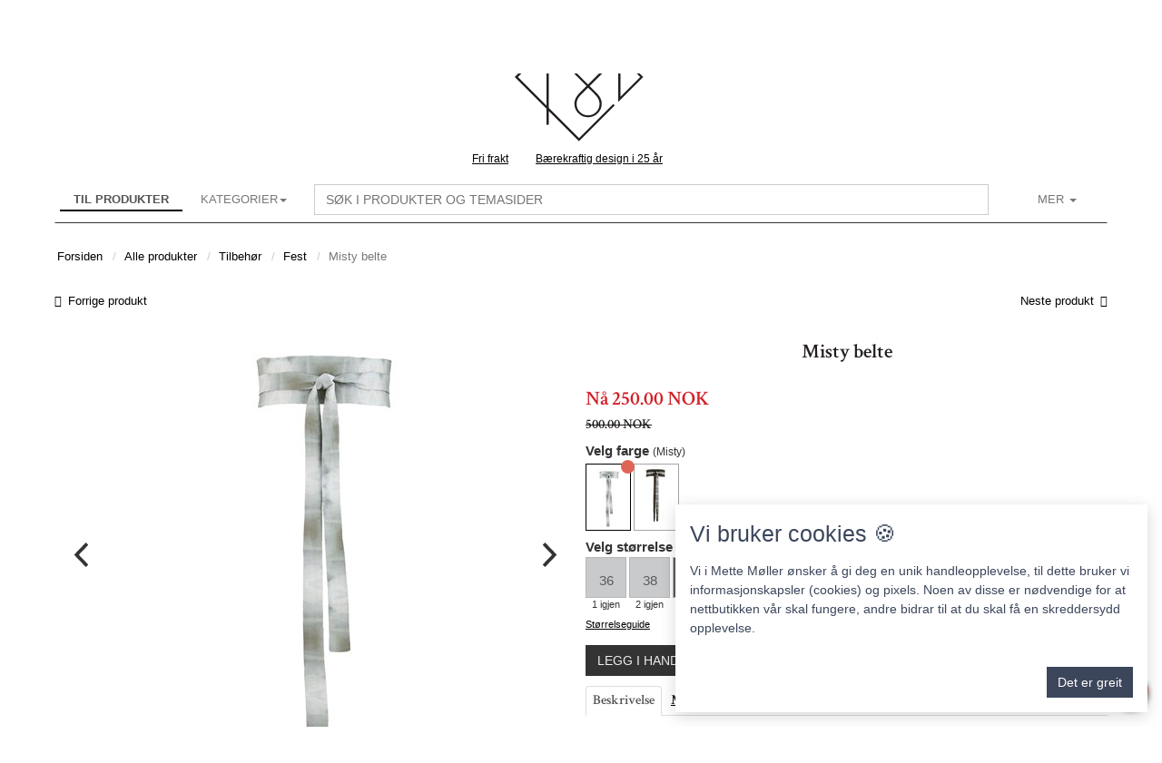

--- FILE ---
content_type: text/html; charset=utf-8
request_url: https://www.mettemoller.no/tilbehor/fest/misty-belt?pi=1289&navid=151
body_size: 12020
content:
<!DOCTYPE html><html xmlns="http://www.w3.org/1999/xhtml"><head id="header">
    <meta http-equiv="Content-Type" content="text/html; charset=utf-8">
    <meta http-equiv="Pragma" content="no-cache">
    <meta http-equiv="Expires" content="0">
    <meta name="robots" content="index,follow">
    <meta http-equiv="X-UA-Compatible" content="IE=Edge">
    <meta name="viewport" content="width=device-width, initial-scale=1, maximum-scale=1">
    <!--Core styles and scripts required for WebGrid -->
    <script src="https://admin.webgrid.com/Assets/scripts/customerweb_minified.js?d=20260129" type="text/javascript"></script>
    <link rel="stylesheet" href="https://admin.webgrid.com/Assets/css/customerweb_minified.css?d=20260129">
    <link rel="stylesheet" href="/templates/font-awesome.min.css">
    <link rel="stylesheet" href="https://admin.webgrid.com/Themes/default/css/default-theme_new.css?d=20260129">
    <script src="https://admin.webgrid.com/Themes/default/scripts/default-theme.js?d=20260129" type="text/javascript"></script>
    <!--Start WebGrid Header Resources--><link rel="stylesheet" href="https://www.mettemoller.no/misc/mettemoller/css/custom.css?d=20260129_2"><script type="text/javascript" src="https://www.mettemoller.no/misc/mettemoller/scripts/custom.js?d=20260129_2"></script><script type="text/javascript">var _gaq = _gaq || [];
            _gaq.push(['_setAccount', 'UA-559096-3']);_gaq.push(['_setDomainName', 'none']);_gaq.push(['_trackPageview']);(function () {
            var ga = document.createElement('script'); ga.type = 'text/javascript'; ga.async = true;
            ga.src = ('https:' == document.location.protocol ? 'https://ssl' : 'http://www') + '.google-analytics.com/ga.js';
            var s = document.getElementsByTagName('script')[0]; s.parentNode.insertBefore(ga, s);
        })();</script><style type="text/css" id="wg_theme_css" rel="stylesheet">@media only screen and (max-width : 767px) {  #wg_productcatalog .wg_itemwrapper { width: 49%;margin-right: 1%; } }@media only screen and (min-width : 768px) {  #wg_productcatalog .wg_itemwrapper { width: 49%;margin-right: 1%; } }@media only screen and (min-width : 992px) {  #wg_productcatalog .wg_itemwrapper { width: 49%;margin-right: 1%; } }@media only screen and (min-width : 1200px) {  #wg_productcatalog .wg_itemwrapper { width: 24%;margin-right: 1%; } }@media only screen and (max-width : 767px) {  #wg_imagegallerylist .wg_itemwrapper { width: 49%;margin-right: 1%; } }@media only screen and (min-width : 768px) {  #wg_imagegallerylist .wg_itemwrapper { width: 49%;margin-right: 1%; } }@media only screen and (min-width : 992px) {  #wg_imagegallerylist .wg_itemwrapper { width: 49%;margin-right: 1%; } }@media only screen and (min-width : 1200px) {  #wg_imagegallerylist .wg_itemwrapper { width: 19%;margin-right: 1%; } }@media only screen and (max-width : 767px) {  #wg_imagegallerieslist .wg_itemwrapper { width: 49%;margin-right: 1%; } }@media only screen and (min-width : 768px) {  #wg_imagegallerieslist .wg_itemwrapper { width: 49%;margin-right: 1%; } }@media only screen and (min-width : 992px) {  #wg_imagegallerieslist .wg_itemwrapper { width: 49%;margin-right: 1%; } }@media only screen and (min-width : 1200px) {  #wg_imagegallerieslist .wg_itemwrapper { width: 19%;margin-right: 1%; } }</style><script type="text/javascript">window.user_webpageurl = 'https://www.mettemoller.no';window.user_postserver = 'https://admin.webgrid.com'; window.user_countrycode = 'NO';window.user_selectedmatrixid = 0;window.user_clientkey = '';window.wg_authtoken = '9f357924-e682-42d0-a3a3-62e9d941d05b';window.wg_topmenuid = 0;window.user_languageid = 1;window.user_autoloadcontentitems = 'false';window.user_currentpageid = 8;window.user_currentproductid = 1289;window.user_cartcount = 0;window.user_cartsum = 0,00;window.readmoretext = 'Les mer';window.readlesstext = 'Vis mindre';window.user_wishlistcount = 0;window.user_menuid = 4;</script><meta name="google-site-verification" content="mSa0vLsmYOsFOdMmM9WQ45MlLedEiuig56CxuGnQtO4">
<link rel="icon" href="/Misc/MetteMoller/logo_mm.ico">
<meta property="fb:app_id" content="108140092600874">
<meta name="twitter:card" content="website">
<meta name="twitter:site" content="@Mette_Moller">
<meta name="twitter:creator" content="@Mette_Moller">
<meta property="article:publisher" content="https://www.facebook.com/mettemoller.no/">

<!-- Facebook Pixel Code -->
<script>
  !function(f,b,e,v,n,t,s)
  {if(f.fbq)return;n=f.fbq=function(){n.callMethod?
  n.callMethod.apply(n,arguments):n.queue.push(arguments)};
  if(!f._fbq)f._fbq=n;n.push=n;n.loaded=!0;n.version='2.0';
  n.queue=[];t=b.createElement(e);t.async=!0;
  t.src=v;s=b.getElementsByTagName(e)[0];
  s.parentNode.insertBefore(t,s)}(window, document,'script',
  'https://connect.facebook.net/en_US/fbevents.js');
  fbq('init', '1491138487839042');
  fbq('track', 'PageView');
</script>
<noscript><img style="display:none" height="1" width="1" src="https://www.facebook.com/tr?id=1491138487839042&ev=PageView&noscript=1"></noscript>
<!-- End Facebook Pixel Code -->
<!-- Global site tag (gtag.js) - Google Ads: 1068777784 -->
<script async src="https://www.googletagmanager.com/gtag/js?id=AW-1068777784"></script>
<script>
  window.dataLayer = window.dataLayer || [];
  function gtag(){dataLayer.push(arguments);}
  gtag('js', new Date());

  gtag('config', 'AW-1068777784');
</script>

<script>
  if(window.isloaded == null)
    window.isloaded = 'already loaded';
  </script>
<!--End WebGrid Header Resources--><title data-metadata="true">Misty belte - Tilbeh&#248;r - Bomull</title><base data-metadata="true" href="https://www.mettemoller.no"><link data-metadata="true" rel="canonical" href="https://www.mettemoller.no/tilbehor/fest/misty-belt?pi=1289&navid=151"><link data-metadata="true" rel="alternate" type="application/atom+xml" title="News on Mette Møller" href="/atom.xml"><meta data-metadata="true" name="description" content="Bredt Obi inspirert belte som passer fint over både jakker, kjoler og skjørt. Legg den brede delen over magen foran og kryss den bak ryggen, Der trer .."><meta data-metadata="true" name="author" content="Mette Møller">
     <meta data-metadata="true" property="og:title" content="Misty belte - Tilbehør - Bomull">
     <meta data-metadata="true" property="og:url" content="https://www.mettemoller.no/tilbehor/fest/misty-belt?pi=1289&navid=151">
    <meta data-metadata="true" property="og:image" content="https://admin.webgrid.com/Public/mettemoller/ProductImages/2020/12/20/popup_5556.jpeg">
    <meta data-metadata="true" property="og:site_name" content="Mette Møller">
    <meta data-metadata="true" property="og:description" content="Bredt Obi inspirert belte som passer fint over både jakker, kjoler og skjørt. Legg den brede delen over magen foran og kryss den bak ryggen, Der trer ..">
    <meta data-metadata="true" property="fb:admins" content="528081538">
    <meta data-metadata="true" name="twitter:title" content="Misty belte - Tilbehør - Bomull">
    <meta data-metadata="true" name="twitter:description" content="Bredt Obi inspirert belte som passer fint over både jakker, kjoler og skjørt. Legg den brede delen over magen foran og kryss den bak ryggen, Der trer ..">
    <meta data-metadata="true" name="twitter:image" content="https://admin.webgrid.com/Public/mettemoller/ProductImages/2020/12/20/popup_5556.jpeg"><meta data-metadata="true" property="og:price:amount" content="250.00"><meta data-metadata="true" property="og:price:currency" content="nok"><link rel="alternate" hreflang="x-default" href="https://www.mettemoller.no/tilbehor/fest/misty-belte?pi=1289&languageid=1"><link rel="alternate" hreflang="no" href="https://www.mettemoller.no/tilbehor/fest/misty-belte?pi=1289&languageid=1"><link rel="alternate" hreflang="en" href="https://www.mettemoller.no/tilbehor/fest/misty-belte?pi=1289&languageid=2"><meta data-metadata="true" property="og:type" content="product">
    <style type="text/css">
        .wg_productselectcell_active, .wg_productselectcell_active:hover, .wg_productselectcell_active a, #wg_deliverymethods a.active {
            background-color: #de6458 !important;
            color: #fff !important;
        }
    </style>
</head>
<body id="wg_mainbody">
    <div id="wg_theme">

        <div id="fb-root"></div>
        <div class="container wg_centeradjust" id="wg_webpagecontainer"><div class="row">
<div class="col-md-12">
<div class="row">
<div class="col-md-6 col-md-offset-3 wg_container_horizontal wg_container"><div class="wg_widgetcontent-block"><div class="wg_widgetcontent-left"><div style="text-align:center;"><a href="javascript:void(0);" onclick="window.location.href='/splashscreen.ashx?wsmenuid=5'">
<svg id="Layer_1" width="150px" height="150px" data-name="Layer 1" xmlns="http://www.w3.org/2000/svg" viewbox="0 0 317.98 313.48"><defs><style>.cls-1{fill:#231f20;}</style></defs><title>Mette M&#248;ller logo</title><path class="cls-1" d="M306.52,156.48l-52.1-52.1,21.13-21.12,0,0c3.25-3.39,5.82-7.37,5.8-12.57a16.55,16.55,0,0,0-33.1,0c0,0.23,0,.4,0,0.56v27L156.53,6.47,85.89,77.13V39c0-.19,0-0.44,0-0.7a21.23,21.23,0,0,0-42.46,0C43.44,45,46.69,50,51,54.5l0,0L79.73,83.28l-73.2,73.2,74.25,74.24v37.11h5.1v-32l70.64,70.65L240,223l-3.61-3.6-79.85,79.86L85.89,228.61V89.44L174,177.55c-3.54,3.53-11.37,11.32-15,15-4.44,4.52-13.27,13.31-13.3,26.64a31.93,31.93,0,0,0,63.85,0c0-13.33-8.86-22.12-13.29-26.64-3.67-3.71-11.48-11.5-15-15l67-67V214.76ZM264.81,59.22a11.47,11.47,0,0,1,11.46,11.44c0,3.49-1.5,6-4.38,9L253.37,98.21V71.06c0-.16,0-0.28,0-0.4a11.46,11.46,0,0,1,11.44-11.44M48.56,38.34a16.13,16.13,0,1,1,32.25,0c0,0.16,0,.35,0,0.57V77.13L54.64,51c-3.92-4.18-6.06-7.69-6.08-12.63m204.81,164.1V110.53l46,45.95Zm-6.14-98.07L177.63,174,86.94,83.28l69.6-69.6ZM13.74,156.48l67-67V223.52ZM182.43,186c3.62,3.59,7.82,7.79,10.2,10.2,4.44,4.5,11.85,12.18,11.82,23.07a26.83,26.83,0,0,1-53.66,0c0-10.89,7.37-18.57,11.81-23.07,2.39-2.42,6.6-6.61,10.2-10.2,1.88-1.89,3.6-3.58,4.81-4.79h0c1.21,1.2,2.94,2.92,4.8,4.79"></path></svg></a></div></div><div style="clear:both"></div></div></div></div><div class="row">
<div class="col-md-12 wg_container_horizontal wg_container"><div id="wg_header_container">
    <div style="position: relative" id="wg_navbarshadow">
        <div id="wg_navbar_container" data-spy="affix" data-offset-top="110" role="navigation">
            <div class="navbar navbar-default">
                <div class="container">
                    <div class="navbar-header">
                        <div class="navbar-buttons">
                            <button class="navbar-toggle btn btn-default" id="wg_navbar_navigation" type="button" data-toggle="collapse" data-target=".navbar-collapse">
                                <span class="sr-only">Toggle navigation</span>
                                <i class="fa fa-navicon"></i>
                            </button>
                            <a class="btn-default btn navbar-btn navbar-toggle" style="display: none" id="wg_navbar_wishlist" href="/wishlist.ashx">
                                <i class="fa fa-heart"></i>
                            </a>
                            <a class="btn-default btn navbar-btn navbar-toggle" style="display: none" id="wg_navbar_cart" href="/shoppingcart.ashx">
                                <i class="fa fa-shopping-cart"></i>
                            </a>
                            <button class="wg_scrolltop btn hidden btn-default navbar-btn navbar-toggle" id="wg_navbar_top" onclick="$('html, body').animate({scrollTop: 0}, 50);return false;">
                                <i class="fa fa-arrow-up"></i>
                            </button>
                        </div>
                        <div class="pull-left">
                            <ul class="nav navbar-nav" id="wg_commonsitemenu"><span id="wg_menucartcontainerouter"><li class="hidden active" id="wg_menucartcontainer"></li></span><li class="active"><a id="wg_navbar_products" href="/product-catalog?reset=true&wgrefitemid=1289">Til produkter</a></li><script type="text/javascript">$(document).ready(function() { updatemenucart('right'); } ); </script></ul>
                        </div>
                    </div>
                    <div class="navbar-collapse collapse" id="wg_menu_container">
                        <ul class="nav navbar-nav" id="wg_websitemenu"><li class="dropdown" id="wg_landingpages"><a tabindex="0" id="wg_landingpages_categories" data-toggle="dropdown" href="javascript: void(0);" data-submenu="true" aria-expanded="false">kategorier<span class="caret"></span></a><ul class="wg_maindropdown dropdown-menu"><li id="wg_flickitymenucontainer"><div class="wg_flickity wg_flickitycatalog" id="wgse_0_0"></div><script type="text/javascript">loadflickitycatalog('wgse_0_0',80,[{ "imgurl": "https://admin.webgrid.com/Public/mettemoller/ProductImages/2025/12/14/popup_7936.jpeg", "title": "Strikk selv", "url": "/strikk-selv" },{ "imgurl": "https://admin.webgrid.com/Public/mettemoller/ProductImages/2025/10/23/popup_7900.jpeg", "title": "Kjoler", "url": "/kjoler" },{ "imgurl": "https://admin.webgrid.com/Public/mettemoller/ProductImages/2025/10/23/popup_7889.jpeg", "title": "Jakker", "url": "/jakker" },{ "imgurl": "https://admin.webgrid.com/Public/mettemoller/ProductImages/2025/10/1/popup_7857.jpeg", "title": "Gensere", "url": "/gensere" },{ "imgurl": "https://admin.webgrid.com/Public/mettemoller/ProductImages/2024/9/30/popup_7633.jpeg", "title": "Bukser", "url": "/bukser" },{ "imgurl": "https://admin.webgrid.com/Public/mettemoller/ProductImages/2025/6/8/popup_7785.jpeg", "title": "Topper", "url": "/topper" },{ "imgurl": "https://admin.webgrid.com/Public/mettemoller/ProductImages/2025/10/1/popup_7875.jpeg", "title": "Skjørt", "url": "/skjort" },{ "imgurl": "https://admin.webgrid.com/Public/mettemoller/ProductImages/2019/11/9/popup_4975.jpeg", "title": "Skjorter", "url": "/skjorter" }]);</script></li><li><a class="wg_nopartiallyupdate_toremove" href="/product-catalog?reset=true" tabindex="1">Vis alle produkter</a></li><li><a class="wg_nopartiallyupdate_toremove" href="/denim" tabindex="2">Denim</a></li><li><a class="wg_nopartiallyupdate_toremove" href="/ull" tabindex="3">Ull</a></li><li><a class="wg_nopartiallyupdate_toremove" href="/viskosejersey" tabindex="4">Viskosejersey</a></li></ul></li><li class="hidden-xs navbar-form" style="width:100%;display:grid" id="wg_mi_16"><input class="form-control submitonenter" style="display:none;" id="wg_searchable" placeholder="Søk i produkter og temasider"></li><li class="dropdown" id="wg_mi_3"><a class="dropdown-toggle" data-toggle="dropdown" href="javascript:void(0);">Mer <b class="caret"></b></a><ul class="dropdown-menu"><li id="wg_mi_12"><a id="userlogin" onclick="PostServerData('/API/Client/WebUserService.svc/GetUserAction', {type: 1, clientkey: window.user_clientkey});" href="javascript:void(0);">
                                   Logg inn</a></li><li id="wg_mi_1"><a href="/blogg?mi=1">Blogg</a></li><li id="wg_mi_11"><a href="javascript:void(0);" onclick="PostServerData('/API/Client/FormGetService.svc/GetForm', {formname: 'WEB_NewsletterSignup.htm', languageid: 1});" title="Nyhetsbrev">Nyhetsbrev</a></li><li id="wg_mi_22"><a id="wg_contactbutton" onclick="PostServerData('/API/Client/FormGetService.svc/DisplayHtml', {type:'contactform', key:null });" href="javascript:void(0);">Kontakt oss</a></li><li id="wg_mi_24"><a href="/kundeservice?mi=24">Kundeservice</a></li><li id="wg_mi_4"><a href="/purchasegift.ashx?mi=4">Gavekort</a></li><li id="wg_mi_21"><a href="/om-mette?mi=21">Om Mette</a></li></ul></li></ul>
                        <!--<ul class="navbar-var hidden-xs nav pull-right">
                        <li>
                            <button onclick="window.scrollTo(0, 0); return false;" id="wg_navbar_top_fullscreen" class="wg_scrolltop hidden btn navbar-btn btn-default pull-right">
                                <i class="fa fa-arrow-up"></i>
                            </button>
                        </li>
                    </ul>-->
                    </div>

                </div>
            </div>
        </div>

    </div>

    <div class="hidden-xs wg_navigation" id="wg_navpathcontainer">
        <ol class="breadcrumb" id="wg_navpath" itemscope itemtype="https://schema.org/BreadcrumbList"><li class="wg_breadcrumbitem" itemprop="itemListElement" itemscope itemtype="https://schema.org/ListItem"><a href="/splashscreen.ashx?wsmenuid=4" itemprop="item"><span itemprop="name">Forsiden</span></a></li><li class="wg_breadcrumbitem" itemprop="itemListElement" itemscope itemtype="https://schema.org/ListItem"><a href="/product-catalog/?reset=true" itemprop="item"><span itemprop="name">Alle produkter</span></a></li><li class="wg_breadcrumbitem" itemprop="itemListElement" itemscope itemtype="https://schema.org/ListItem"><a href="tilbehor?ptids=16&reset=true" itemprop="item"><span itemprop="name">Tilbeh&#248;r</span></a></li><li class="wg_breadcrumbitem" itemprop="itemListElement" itemscope itemtype="https://schema.org/ListItem"><a href="fest?pcids=62&reset=true" itemprop="item"><span itemprop="name">Fest</span></a></li><li class="wg_breadcrumbitem active">Misty belte</li></ol>
    </div>
</div></div></div><div class="row">
<div class="col-md-12 wg_container_horizontal wg_container"><div class="wg_maincontentinner" id="wg_maincontent">
    <div class="wg_currentpage" id="wg_productinfowebpage_container">
        <span id="wg_notificationcontainer"></span>
        <div class="row">
<div class="col-md-12">
<div class="row">
<div class="col-md-12 wg_container_horizontal wg_container"><div id="wg_productinfo"><div itemscope itemtype="http://schema.org/Product"><div class="row">
<div class="col-md-12">
<div class="row">
<div class="col-md-12 wg_container_horizontal wg_container"><div>
    <a id="wg_navigateprevious" href="/bukse/jobb/flow-vide-bukser?pi=1917&navid=150">Forrige produkt</a>
    <a id="wg_navigatenext" href="/tilbehor/fest/misty-belte?pi=1289&navid=152">Neste produkt</a>
</div></div></div><div class="row">
<div class="col-md-12 wg_container_horizontal wg_nestedcontainer"><div class="row"><div class="wg_container col-md-6"><div>
        <div class="wg_productinfo wg_centeradjust" id="wg_productimagecontainer"><div class="carousel wg_flickityinfo wg_flickity"><div class="carousel-cell"><img class="wg_image wg_primaryproductimage" title="Misty belte (tilbehør)" itemprop="image" oncontextmenu="return false" id="wg_piid_5556" src="https://admin.webgrid.com/Public/mettemoller/ProductImages/2020/12/20/popup_5556.jpeg?wg_height=500&wg_width=500"></div><div class="hidden carousel-cell"><img class="wg_image wg_primaryproductimage" title="Misty belte (tilbehør)" itemprop="image" oncontextmenu="return false" id="wg_piid_4395" data-flickity-lazyload="https://admin.webgrid.com/Public/mettemoller/ProductImages/2018/12/2/popup_4395.jpeg?wg_height=500&wg_width=500"></div><div class="hidden carousel-cell"><img class="wg_image wg_primaryproductimage" title="Misty belte (tilbehør)" itemprop="image" oncontextmenu="return false" id="wg_piid_6959" data-flickity-lazyload="https://admin.webgrid.com/Public/mettemoller/ProductImages/2023/5/3/popup_6959.jpeg?wg_height=500&wg_width=500"></div><div class="hidden carousel-cell"><img class="wg_image wg_primaryproductimage" title="Misty belte (tilbehør)" itemprop="image" oncontextmenu="return false" id="wg_piid_6960" data-flickity-lazyload="https://admin.webgrid.com/Public/mettemoller/ProductImages/2023/5/3/popup_6960.jpeg?wg_height=500&wg_width=500"></div><div class="hidden carousel-cell"><img class="wg_image wg_primaryproductimage" title="Misty belte (tilbehør)" itemprop="image" oncontextmenu="return false" id="wg_piid_5553" data-flickity-lazyload="https://admin.webgrid.com/Public/mettemoller/ProductImages/2020/12/20/popup_5553.jpeg?wg_height=500&wg_width=500"></div><div class="hidden carousel-cell"><img class="wg_image wg_primaryproductimage" title="Misty belte (tilbehør)" itemprop="image" oncontextmenu="return false" id="wg_piid_5555" data-flickity-lazyload="https://admin.webgrid.com/Public/mettemoller/ProductImages/2020/12/20/popup_5555.jpeg?wg_height=500&wg_width=500"></div><div class="hidden carousel-cell"><img class="wg_image wg_primaryproductimage" style="opacity:0;position: absolute;" title="Misty belte (tilbehør)" oncontextmenu="return false" itemprop="image" id="wg_piid_5557" data-flickity-lazyload="https://admin.webgrid.com/Public/mettemoller/ProductImages/2020/12/20/popup_5557.jpeg?wg_height=500&wg_width=500"><video class="wg_primaryproductimage" style="max-height:500px;max-width:100%;z-index:1000;user-select:all;position:relative" poster="https://admin.webgrid.com/Public/mettemoller/ProductImages/2020/12/20/popup_5557.jpeg?wg_height=500&wg_width=500" type="video/mp4" webkit-playsinline autoplay controls playsinline muted width="100%" height="100%" src="https://admin.webgrid.com/Public/mettemoller/ProductImages/2020/12/20/movie_5557.mp4"></video></div></div></div>
    </div></div><div class="col-md-6"><div class="row"><div class="wg_container col-md-12"><div class="wg_widgetcontent-block" style="text-align:center"><div>
        <h1 itemprop="name" id="wg_productinfotitle">Misty belte</h1>
    </div></div></div></div><div class="row"><div class="wg_container col-md-12"><div id="wg_pricingcontainer" itemprop="offers" itemscope itemtype="http://schema.org/Offer">
        <div id="wg_productdiscountcontainer">
            <span class="wg_productpriceinfo" id="wg_productdiscounttext">Nå</span><span class="wg_productpriceinfo" id="wg_currentproductprice"><meta itemprop="price" content="250.00"><span content="250.00">250.00</span>&nbsp;<span itemprop="priceCurrency" content="nok">nok</span></span>
            <br>
            <span id="wg_productorginalprice"><span id="wg_productorginalpricetext"></span> 500.00 nok</span>
            <br>
        </div>
        
    <link itemprop="availability" href="http://schema.org/InStock"></div></div></div><div class="row"><div class="wg_container col-md-12"><div id="wg_sizecolorgrid">
        <h4 class="wg_sizecolortitle" id="wg_product_colortitle">Velg farge</h4>
        <div id="productitemcolors"><ul class="wg_productimages"><li class="wg_productimage" id="wg_pimg_4395"><a onclick="wgsetproductcolor(this,617);" href="javascript:void(0);"><img src="https://admin.webgrid.com/Public/mettemoller/ProductImages/2018/12/2/popup_4395.jpeg?wg_height=72&wg_width=48&wg_usepadding=true"></a></li><li class="wg_productimage" id="wg_pimg_5556"><a onclick="wgsetproductcolor(this,619);" href="javascript:void(0);"><img src="https://admin.webgrid.com/Public/mettemoller/ProductImages/2020/12/20/popup_5556.jpeg?wg_height=72&wg_width=48&wg_usepadding=true"></a></li></ul></div>
        <h4 class="wg_sizecolortitle" id="wg_product_sizetitle">Velg st&#248;rrelse</h4>
        <div id="productsizes"></div>
        <table id="wg_productselectgrid">
            <thead>
                <tr>
                    <td></td>
                    <td class="wg_productselectheader"><b>36</b></td><td class="wg_productselectheader"><b>38</b></td><td class="wg_productselectheader"><b>40</b></td><td class="wg_productselectheader"><b>42</b></td><td class="wg_productselectheader"><b>44</b></td>
                </tr>
            </thead>
            <tbody>
                <tr class="selectcontentrow" id="wg_pid_color_617">
                    <td class="wg_selectproductcolorimg"></td>
                    <td class="wg_selectproductcolortitle">Misty</td>
                    <td class="wg_productselectcell">
                        <a class="hidden wg_pcactive_617_11" href="javascript:void(0);">Velg</a>
                        <span class="hidden wg_pcinactive_617_11">Tomt</span>
                    </td><td class="wg_productselectcell">
                        <a class="hidden wg_pcactive_617_12" href="javascript:void(0);">Velg</a>
                        <span class="hidden wg_pcinactive_617_12">Tomt</span>
                    </td><td class="wg_productselectcell">
                        <a class="hidden wg_pcactive_617_13" href="javascript:void(0);">Velg</a>
                        <span class="hidden wg_pcinactive_617_13">Tomt</span>
                    </td><td class="wg_productselectcell">
                        <a class="hidden wg_pcactive_617_14" href="javascript:void(0);">Velg</a>
                        <span class="hidden wg_pcinactive_617_14">Tomt</span>
                    </td><td class="wg_productselectcell">
                        <a class="hidden wg_pcactive_617_62" href="javascript:void(0);">Velg</a>
                        <span class="hidden wg_pcinactive_617_62">Tomt</span>
                    </td>
                </tr><tr class="selectcontentrow" id="wg_pid_color_619">
                    <td class="wg_selectproductcolorimg"></td>
                    <td class="wg_selectproductcolortitle">Erosion</td>
                    <td class="wg_productselectcell">
                        <a class="hidden wg_pcactive_619_11" href="javascript:void(0);">Velg</a>
                        <span class="hidden wg_pcinactive_619_11">Tomt</span>
                    </td><td class="wg_productselectcell">
                        <a class="hidden wg_pcactive_619_12" href="javascript:void(0);">Velg</a>
                        <span class="hidden wg_pcinactive_619_12">Tomt</span>
                    </td><td class="wg_productselectcell">
                        <a class="hidden wg_pcactive_619_13" href="javascript:void(0);">Velg</a>
                        <span class="hidden wg_pcinactive_619_13">Tomt</span>
                    </td><td class="wg_productselectcell">
                        <a class="hidden wg_pcactive_619_14" href="javascript:void(0);">Velg</a>
                        <span class="hidden wg_pcinactive_619_14">Tomt</span>
                    </td><td class="wg_productselectcell">
                        <a class="hidden wg_pcactive_619_62" href="javascript:void(0);">Velg</a>
                        <span class="hidden wg_pcinactive_619_62">Tomt</span>
                    </td>
                </tr>
            </tbody>
        </table>
    </div><meta itemprop="url" content="/tilbehor/fest/misty-belte?pi=1289"><meta itemprop="sku" content="1289"><meta itemprop="category" content="Tilbehør"><meta itemprop="itemCondition" content="NewCondition"><meta itemprop="brand" itemtype="https://schema.org/Brand" content="Mette Møller"><meta itemprop="productID" content="1289"><meta itemprop="mpn" content="MM1289EU"></div></div><div class="row"><div class="wg_container col-md-12"><div id="wg_productaction_container">
        <button class="btn btn-default wg_activate_loadingindicator wg_mobileblock wg_button_invalid" id="wg_productactionbuy" onclick="PostServerData('/API/Client/PurchaseService.svc/AddProductMatrixToBasket', { matrixid: window.user_selectedmatrixid });return false;">Legg i handlekurv<span id="wg_purchaseinfo"></span></button>
        <button class="btn btn-default wg_activate_loadingindicator wg_mobileblock wg_button_invalid" id="wg_productactionaddwishlist" onclick="addwishlistitem(window.user_selectedmatrixid);return false;">Legg til ønskeliste</button>
        
        <button class="btn btn-default wg_mobileblock" id="wg_productactionmessage" onclick="PostServerData('/API/Client/FormGetService.svc/DisplayHtml', { type: 'contactformproduct', key: window.user_selectedmatrixid + ';' + window.user_currentproductid }); return false;">Spør oss</button>
        <div id="wg_activeproducttitle"></div>
    </div></div></div><div class="row"><div class="wg_container col-md-12"></div></div><div class="row"><div class="wg_container col-md-12"><div id="wg_productdescription">

        <ul class="nav nav-tabs" role="tablist" id="myTab">
            <li><a href="#wg_product_description_tab" role="tab" data-toggle="tab">Beskrivelse</a></li>
            <li class="active"><a href="#wg_product_info_tab" role="tab" data-toggle="tab">Materialer og passform</a></li>
        </ul>

        <div class="tab-content">
            <div class="tab-pane" itemprop="description" id="wg_product_description_tab">Bredt Obi inspirert belte som passer fint over b&#229;de jakker, kjoler og skj&#248;rt. Legg den brede delen over magen foran og kryss den bak ryggen, Der trer du den tynne delen gjennom et lite hull i det brede stykket. Trekk til s&#229; beltet sitter fast og knyt det foran. P&#229; bildet under ser du beltet brukt p&#229; hhv en kjole og et skj&#248;rt.</div>
            <div class="tab-pane active" id="wg_product_info_tab"><div class="wg_featureslist"><ul><li>100% bomull.</li><li>Produsert i Europa: Litauen.</li><li>40 grader finvask</li></ul></div><div class="wg_technicalinfo">Lengde p&#229; beltets brede feltet (min 5 cm overlapp anbefales): 36/81 cm, 38/85 cm, 40/89 cm, 42/93 cm, 44/97 cm<br><br>Vask: Legg beltet i en vaskepose og vask det p&#229; 40 grader finvask i maskinen. Stryk det etter vask om du vil at det skal bli like fint som nytt.</div><div id="wg_sizecolorspecification"></div></div>
        </div>
        <!--
    <div itemprop="description">Bredt Obi inspirert belte som passer fint over både jakker, kjoler og skjørt. Legg den brede delen over magen foran og kryss den bak ryggen, Der trer du den tynne delen gjennom et lite hull i det brede stykket. Trekk til så beltet sitter fast og knyt det foran. På bildet under ser du beltet brukt på hhv en kjole og et skjørt.</div>
    <div id="wg_productinfotext"><div class="wg_featureslist"><ul><li>100% bomull.</li><li>Produsert i Europa: Litauen.</li><li>40 grader finvask</li></ul></div><div class="wg_technicalinfo">Lengde på beltets brede feltet (min 5 cm overlapp anbefales): 36/81 cm, 38/85 cm, 40/89 cm, 42/93 cm, 44/97 cm<br/><br/>Vask: Legg beltet i en vaskepose og vask det på 40 grader finvask i maskinen. Stryk det etter vask om du vil at det skal bli like fint som nytt.</div><div id="wg_sizecolorspecification"></div></div>-->
    </div></div></div></div></div></div></div><div class="row">
<div class="col-md-12 wg_container_horizontal wg_container"><div id="wg_alternativeproducts"><h4 style="margin-top:10px;margin-bottom:10px">Alternativer</h4><div class="wg_flickity wg_flickitycatalog" id="wg_palternatives_catalog"></div><script type="text/javascript">$(document).ready(function () { loadflickitycatalog('wg_palternatives_catalog',150,'[{ "imgurl": "https://admin.webgrid.com/Public/mettemoller/ProductImages/2023/9/3/popup_7096.jpeg", "title": "Retro løsermer", "url": "/tilbehor/ullstrikk/retro-losermer?pi=1813 &scrollto=60" },{ "imgurl": "https://admin.webgrid.com/Public/mettemoller/ProductImages/2023/10/2/popup_7130.jpeg", "title": "MYK - løsermer", "url": "/tilbehor/ullstrikk/myk-losermer?pi=1812 &scrollto=60" },{ "imgurl": "https://admin.webgrid.com/Public/mettemoller/ProductImages/2024/2/2/popup_7261.jpeg", "title": "Flerken  - vid genser", "url": "/genser/jobb/flerken-vid-genser?pi=1885 &scrollto=60" },{ "imgurl": "https://admin.webgrid.com/Public/mettemoller/ProductImages/2019/11/9/popup_4975.jpeg", "title": "Så Liten skjorte", "url": "/skjorte/jobb/saa-liten-skjorte?pi=1359 &scrollto=60" },{ "imgurl": "https://admin.webgrid.com/Public/mettemoller/ProductImages/2018/9/4/popup_4276.jpeg", "title": "Shiny skjørt - svart", "url": "/skjort/fest/shiny-skjort-svart?pi=1241 &scrollto=60" },{ "imgurl": "https://admin.webgrid.com/Public/mettemoller/ProductImages/2018/8/28/popup_4173.jpeg", "title": "Shiny skjørt", "url": "/skjort/fest/shiny-skjort?pi=1240 &scrollto=60" },{ "imgurl": "https://admin.webgrid.com/Public/mettemoller/ProductImages/2024/12/7/popup_7681.jpeg", "title": "Flerken kimono topp - blå", "url": "/jakke/jersey/flerken-kimono-topp-blaa?pi=1950 &scrollto=60" },{ "imgurl": "https://admin.webgrid.com/Public/mettemoller/ProductImages/2024/11/28/popup_7677.jpeg", "title": "Flerken omslagskjole - blå", "url": "/kjole/jersey/flerken-omslagskjole-blaa?pi=1949 &scrollto=60" },{ "imgurl": "https://admin.webgrid.com/Public/mettemoller/ProductImages/2024/11/28/popup_7668.jpeg", "title": "Flerken Donna dress - rød", "url": "/kjole/jersey/flerken-donna-dress-rod?pi=1947 &scrollto=60" },{ "imgurl": "https://admin.webgrid.com/Public/mettemoller/ProductImages/2024/9/30/popup_7635.jpeg", "title": "Flerken skirt - blå", "url": "/skjort/jersey/flerken-skirt-blaa?pi=1943 &scrollto=60" },{ "imgurl": "https://admin.webgrid.com/Public/mettemoller/ProductImages/2024/9/30/popup_7633.jpeg", "title": "Flerken bukser - blå", "url": "/bukse/jersey/flerken-bukser-blaa?pi=1942 &scrollto=60" },{ "imgurl": "https://admin.webgrid.com/Public/mettemoller/ProductImages/2025/6/8/popup_7782.jpeg", "title": "Drape tee", "url": "/topp/jersey/drape-tee?pi=1941 &scrollto=60" },{ "imgurl": "https://admin.webgrid.com/Public/mettemoller/ProductImages/2025/6/8/popup_7784.jpeg", "title": "Vida tee", "url": "/topp/jersey/vida-tee?pi=1940 &scrollto=60" },{ "imgurl": "https://admin.webgrid.com/Public/mettemoller/ProductImages/2024/6/5/popup_7451.jpeg", "title": "Flow Rysjekjole", "url": "/kjole/fest/flow-rysjekjole?pi=1920 &scrollto=60" },{ "imgurl": "https://admin.webgrid.com/Public/mettemoller/ProductImages/2024/7/1/popup_7484.jpeg", "title": "Flow topp", "url": "/topp/jobb/flow-topp?pi=1919 &scrollto=60" }]');});</script></div></div></div></div></div><script type="text/javascript">$(document).ready(function () { window.wg_flickity_colors = [619,617,0,0,0,0,0];window.wg_initinx = -1;window.updateflickity(); });</script><script type="text/javascript">if(fbq != null) fbq('track', 'ViewContent',{ value: 200.00,currency: 'NOK',content_ids: [1289],content_type: 'product' });gtag('event', 'view_item', { 'send_to': 'AW-1068777784/8FkyCMjN6YkDELiC0f0D','ecomm_pagetype': 'product','ecomm_prodid': ['1289'],'ecomm_totalvalue': '200.00' });</script></div></div></div></div></div></div>
    </div>
<script type="text/javascript">$(document).ready(function () { $('.wg_notificationcontent').remove(); });</script><script type="text/javascript">$(document).ready(function () { setwebpagenotification('#wg_sitefooter .wg_footercontent','append','\u003cdiv class=\"wg_notificationcontent\"\u003e\u003cdiv class=\"row\"\u003e\r\n\u003cdiv class=\"col-md-12\"\u003e\r\n\u003cdiv class=\"row\"\u003e\r\n\u003cdiv class=\"col-md-12  wg_container_horizontal wg_container\"\u003e\u003cdiv  class=\"wg_widgetcontent-block\"\u003e\u003cdiv class=\"wg_widgetcontent-left\"\u003e\u003cdiv style=\"text-align: center;\" class=\"wg_widgetcontent-centered\"\u003e\u003cimg class=\"wg_image\" style=\"max-width:100%;max-height:100%;\" title=\"\" src=\"\\Misc\\MetteMoller\\bambora.png\"/\u003e\u003c/div\u003e\u003c/div\u003e\u003cdiv style=\"clear:both\"\u003e\u003c/div\u003e\u003c/div\u003e\u003c/div\u003e\u003c/div\u003e\u003c/div\u003e\u003c/div\u003e\u003c/div\u003e',0); });</script><script type="text/javascript">$(document).ready(function () { setwebpagenotification('#wg_sitefooter .wg_footercontent','append','\u003cdiv class=\"wg_notificationcontent\"\u003e\u003cdiv class=\"row\"\u003e\r\n\u003cdiv class=\"col-md-12\"\u003e\r\n\u003cdiv class=\"row\"\u003e\r\n\u003cdiv class=\"col-md-12  wg_container_horizontal wg_container\"\u003e\u003cdiv  class=\"wg_widgetcontent-block\"\u003e\u003cdiv class=\"wg_widgetcontent-left\"\u003e\u003cp style=\"text-align: center;\"\u003e\u003cspan style=\"font-size: 12px;\"\u003eVi bruker informasjonskapsler (cookies) for å øke brukervennligheten i samsvar med Lov om elektronisk kommunikasjon.\u003c/span\u003e\u003cbr\u003e\u003cspan style=\"font-size: 11px;\"\u003e\u003cspan style=\"font-size: 12px;\"\u003eVed at du fortsetter å bruke Mette Møller, forutsetter vi at du samtykker til dette\u003c/span\u003e\u003cspan style=\"font-size: 12px;\"\u003e.\u003c/span\u003e\u003c/span\u003e\u003c/p\u003e\u003c/div\u003e\u003cdiv style=\"clear:both\"\u003e\u003c/div\u003e\u003c/div\u003e\u003c/div\u003e\u003c/div\u003e\u003c/div\u003e\u003c/div\u003e\u003c/div\u003e',0); });</script><script type="text/javascript">$(document).ready(function () { setwebpagenotification('#wg_sitefooter .wg_footercontent','prepend','\u003cdiv class=\"wg_notificationcontent\"\u003e\u003cdiv class=\"row\"\u003e\r\n\u003cdiv class=\"col-md-12\"\u003e\r\n\u003cdiv class=\"row\"\u003e\r\n\u003cdiv class=\"col-md-2  wg_container_horizontal wg_container\"\u003e\u003cdiv  class=\"wg_widgetcontent-block\"\u003e\u003cdiv class=\"wg_widgetcontent-left\"\u003e\u003cstyle type=\"text/css\"\u003e\n  #wg_sitefooter .wg_footercontent {\n    padding: 15px 0 0!important;\n}\n\u003c/style\u003e\u003c/div\u003e\u003cdiv style=\"clear:both\"\u003e\u003c/div\u003e\u003c/div\u003e\u003c/div\u003e\u003cdiv class=\"col-md-8  wg_container_horizontal wg_container\"\u003e\u003cdiv style=\"margin-bottom:5px;width:90%!important;margin-left:5%;margin-right:5%;\" class=\"wg_widgetcontent-block\"\u003e\u003cdiv class=\"wg_widgetcontent-centered\"\u003e\u003cdiv class=\"wg_subscriptioncontainer\"\u003e\u003cdiv class=\"wg_sub_notificationcontainer\"\u003e\u003c/div\u003e\u003cspan class=\"wg_pretext wg_help-block\"\u003eAbonner på våre nyheter\u003c/span\u003e\u003cdiv class=\"row\"\u003e\u003cdiv class=\"col-xs-8\"\u003e\u003cinput placeholder=\"Din epost adresse\" id=\"wg3168_PRODUCTS\" class=\"wg_input form-control\" type=\"email\"/\u003e\u003c/div\u003e\u003cdiv class=\"col-xs-4\"\u003e\u003cbutton onclick=\"subscribeservice(\u0027wg3168_PRODUCTS\u0027,3168);return false;\" type=\"button\" class=\"btn btn-block btn-subscribe\"\u003eAbonnere\u003c/button\u003e\u003c/div\u003e\u003c/div\u003e\u003c/div\u003e\u003c/div\u003e\u003cdiv style=\"clear:both\"\u003e\u003c/div\u003e\u003c/div\u003e\u003c/div\u003e\u003c/div\u003e\u003cdiv class=\"row\"\u003e\r\n\u003cdiv class=\"col-md-12  wg_container_horizontal wg_container\"\u003e\u003c/div\u003e\u003c/div\u003e\u003c/div\u003e\u003c/div\u003e\u003c/div\u003e',0); });</script></div></div></div><div class="row">
<div class="col-md-12 wg_container_horizontal wg_container"><footer id="wg_sitefooter">
    <div class="wg_footercontent">
        <div class="container" id="wg_footermenucontainer">
            <div class="row">
                <div class="wg_footerwidget col-md-3" id="wg_footermenu1">
                    <h4><span>Informasjon</span></h4>
                    <ul><li id="wg_mi_17"><a href="javascript:void(0);" onclick="AddSystemMessage('<h4 style=\'text-align:left;text-decoration:underline;\'>Postadresse</h4>Mette Møller AS<br> Postboks 524 Sentrum, 0105 Oslo, Norway<br><i class=\'fa fa-phone\'></i> +47 47145816<br/><i class=\'fa fa-envelope\'></i> <a href=\'mailto:butikk@mettemoller.no\'>butikk@mettemoller.no</a>','alert-warning',null,'#wg_footermenucontainer .row:first','prepend');">Postadresse</a></li><li id="wg_mi_8"><a id="wg_contactbutton" onclick="PostServerData('/API/Client/FormGetService.svc/DisplayHtml', {type:'contactform', key:null });" href="javascript:void(0);">Kontakt oss</a></li><li id="wg_mi_18"><span id="mm_deliverybottominfo"></span></li><li id="wg_mi_21"><a target="menuurl" href="https://www.mettemoller.no/kundeservice?cp=267">Kundeservice</a></li><li class="dropdown dropup" id="wg_mi_14"><a class="dropdown-toggle" data-toggle="dropdown" href="javascript:void(0);"><i class="fa fa-globe"></i>&nbsp;Change language <b class="caret"></b></a><ul class="dropdown-menu"><li><a href="javascript:void(0)" onclick="PostServerData(window.wg_webevents_rootfolder+'LocalService.asmx/SelectLanguage',{id: '1', url: window.location.href});">Norwegian</a></li><li><a href="javascript:void(0)" onclick="PostServerData(window.wg_webevents_rootfolder+'LocalService.asmx/SelectLanguage',{id: '2', url: window.location.href});">English</a></li></ul></li></ul>
                </div>
                <div class="wg_footerwidget col-md-3" id="wg_footermenu2">
                    <h4><span></span></h4>
                    <ul></ul>
                </div>
                <div class="wg_footerwidget col-md-3" id="wg_footermenu3">
                    <h4><span></span></h4>
                    <ul></ul>
                </div>
                <div class="wg_footerwidget wg_socialicons col-md-3" id="wg_footermenu4">
                    <h4><span>F&#248;lg oss</span></h4>
                    <ul><li><a href="https://www.facebook.com/pages/Mette-Møller/184222713965" target="social"><i class="fa fa-3x fa-facebook"></i></a></li><li><a href="https://www.instagram.com/mette_moller_" target="social"><i class="fa fa-3x fa-instagram"></i></a></li><li><a href="https://no.pinterest.com/mette_moller/" target="social"><i class="fa fa-3x fa-pinterest"></i></a></li></ul>
                </div>
            </div>
        </div>
        <div class="container" id="wg_footercompanyinfo">
            <div class="row" id="wg_copyright">
                <div class="col-md-12">
                    <div>
                        &#169;<span id="wg_footer_year">2026</span>  <span id="wg_footer_accountname">Mette M&#248;ller</span> &#183; Built using <a href="https://www.webgrid.com" target="_blank">WebGrid</a>.
                    </div>
                    <div class="wg_gototop hidden-sm hidden-xs">
                        <a onclick="window.scrollTo(0, 0); return false;" href="javascript:void(0);"><i class="fa fa-arrow-up"></i></a>
                    </div>
                </div>
            </div>
        </div>
    </div>
    </footer></div></div></div></div></div>
    </div>


</body></html>

--- FILE ---
content_type: application/javascript
request_url: https://www.mettemoller.no/misc/mettemoller/scripts/cookie-consent.js?_=1769652740358
body_size: 18023
content:
!function () { var t = { 3099: function (t) { t.exports = function (t) { if ("function" != typeof t) throw TypeError(String(t) + " is not a function"); return t; }; }, 1530: function (t, e, n) { "use strict"; var r = n(8710).charAt; t.exports = function (t, e, n) { return e + (n ? r(t, e).length : 1); }; }, 9670: function (t, e, n) { var r = n(111); t.exports = function (t) { if (!r(t)) throw TypeError(String(t) + " is not an object"); return t; }; }, 8533: function (t, e, n) { "use strict"; var r = n(2092).forEach, o = n(9341)("forEach"); t.exports = o ? [].forEach : function (t) { return r(this, t, arguments.length > 1 ? arguments[1] : void 0); }; }, 1318: function (t, e, n) { var r = n(5656), o = n(7466), i = n(1400), c = function (t) { return function (e, n, c) { var s, a = r(e), u = o(a.length), l = i(c, u); if (t && n != n) { for (; u > l;)if ((s = a[l++]) != s) return !0; } else for (; u > l; l++)if ((t || l in a) && a[l] === n) return t || l || 0; return !t && -1; }; }; t.exports = { includes: c(!0), indexOf: c(!1) }; }, 2092: function (t, e, n) { var r = n(9974), o = n(8361), i = n(7908), c = n(7466), s = n(5417), a = [].push, u = function (t) { var e = 1 == t, n = 2 == t, u = 3 == t, l = 4 == t, f = 6 == t, p = 7 == t, d = 5 == t || f; return function (h, v, y, g) { for (var b, m, x = i(h), w = o(x), k = r(v, y, 3), S = c(w.length), O = 0, C = g || s, _ = e ? C(h, S) : n || p ? C(h, 0) : void 0; S > O; O++)if ((d || O in w) && (m = k(b = w[O], O, x), t)) if (e) _[O] = m; else if (m) switch (t) { case 3: return !0; case 5: return b; case 6: return O; case 2: a.call(_, b); } else switch (t) { case 4: return !1; case 7: a.call(_, b); }return f ? -1 : u || l ? l : _; }; }; t.exports = { forEach: u(0), map: u(1), filter: u(2), some: u(3), every: u(4), find: u(5), findIndex: u(6), filterOut: u(7) }; }, 9341: function (t, e, n) { "use strict"; var r = n(7293); t.exports = function (t, e) { var n = [][t]; return !!n && r((function () { n.call(null, e || function () { throw 1; }, 1); })); }; }, 5417: function (t, e, n) { var r = n(111), o = n(3157), i = n(5112)("species"); t.exports = function (t, e) { var n; return o(t) && ("function" != typeof (n = t.constructor) || n !== Array && !o(n.prototype) ? r(n) && null === (n = n[i]) && (n = void 0) : n = void 0), new (void 0 === n ? Array : n)(0 === e ? 0 : e); }; }, 4326: function (t) { var e = {}.toString; t.exports = function (t) { return e.call(t).slice(8, -1); }; }, 9920: function (t, e, n) { var r = n(6656), o = n(3887), i = n(1236), c = n(3070); t.exports = function (t, e) { for (var n = o(e), s = c.f, a = i.f, u = 0; u < n.length; u++) { var l = n[u]; r(t, l) || s(t, l, a(e, l)); } }; }, 8880: function (t, e, n) { var r = n(9781), o = n(3070), i = n(9114); t.exports = r ? function (t, e, n) { return o.f(t, e, i(1, n)); } : function (t, e, n) { return t[e] = n, t; }; }, 9114: function (t) { t.exports = function (t, e) { return { enumerable: !(1 & t), configurable: !(2 & t), writable: !(4 & t), value: e }; }; }, 7235: function (t, e, n) { var r = n(857), o = n(6656), i = n(6061), c = n(3070).f; t.exports = function (t) { var e = r.Symbol || (r.Symbol = {}); o(e, t) || c(e, t, { value: i.f(t) }); }; }, 9781: function (t, e, n) { var r = n(7293); t.exports = !r((function () { return 7 != Object.defineProperty({}, 1, { get: function () { return 7; } })[1]; })); }, 317: function (t, e, n) { var r = n(7854), o = n(111), i = r.document, c = o(i) && o(i.createElement); t.exports = function (t) { return c ? i.createElement(t) : {}; }; }, 8324: function (t) { t.exports = { CSSRuleList: 0, CSSStyleDeclaration: 0, CSSValueList: 0, ClientRectList: 0, DOMRectList: 0, DOMStringList: 0, DOMTokenList: 1, DataTransferItemList: 0, FileList: 0, HTMLAllCollection: 0, HTMLCollection: 0, HTMLFormElement: 0, HTMLSelectElement: 0, MediaList: 0, MimeTypeArray: 0, NamedNodeMap: 0, NodeList: 1, PaintRequestList: 0, Plugin: 0, PluginArray: 0, SVGLengthList: 0, SVGNumberList: 0, SVGPathSegList: 0, SVGPointList: 0, SVGStringList: 0, SVGTransformList: 0, SourceBufferList: 0, StyleSheetList: 0, TextTrackCueList: 0, TextTrackList: 0, TouchList: 0 }; }, 8113: function (t, e, n) { var r = n(5005); t.exports = r("navigator", "userAgent") || ""; }, 7392: function (t, e, n) { var r, o, i = n(7854), c = n(8113), s = i.process, a = s && s.versions, u = a && a.v8; u ? o = (r = u.split("."))[0] < 4 ? 1 : r[0] + r[1] : c && (!(r = c.match(/Edge\/(\d+)/)) || r[1] >= 74) && (r = c.match(/Chrome\/(\d+)/)) && (o = r[1]), t.exports = o && +o; }, 748: function (t) { t.exports = ["constructor", "hasOwnProperty", "isPrototypeOf", "propertyIsEnumerable", "toLocaleString", "toString", "valueOf"]; }, 2109: function (t, e, n) { var r = n(7854), o = n(1236).f, i = n(8880), c = n(1320), s = n(3505), a = n(9920), u = n(4705); t.exports = function (t, e) { var n, l, f, p, d, h = t.target, v = t.global, y = t.stat; if (n = v ? r : y ? r[h] || s(h, {}) : (r[h] || {}).prototype) for (l in e) { if (p = e[l], f = t.noTargetGet ? (d = o(n, l)) && d.value : n[l], !u(v ? l : h + (y ? "." : "#") + l, t.forced) && void 0 !== f) { if (typeof p == typeof f) continue; a(p, f); } (t.sham || f && f.sham) && i(p, "sham", !0), c(n, l, p, t); } }; }, 7293: function (t) { t.exports = function (t) { try { return !!t(); } catch (t) { return !0; } }; }, 7007: function (t, e, n) { "use strict"; n(4916); var r = n(1320), o = n(2261), i = n(7293), c = n(5112), s = n(8880), a = c("species"), u = RegExp.prototype; t.exports = function (t, e, n, l) { var f = c(t), p = !i((function () { var e = {}; return e[f] = function () { return 7; }, 7 != ""[t](e); })), d = p && !i((function () { var e = !1, n = /a/; return "split" === t && ((n = {}).constructor = {}, n.constructor[a] = function () { return n; }, n.flags = "", n[f] = /./[f]), n.exec = function () { return e = !0, null; }, n[f](""), !e; })); if (!p || !d || n) { var h = /./[f], v = e(f, ""[t], (function (t, e, n, r, i) { var c = e.exec; return c === o || c === u.exec ? p && !i ? { done: !0, value: h.call(e, n, r) } : { done: !0, value: t.call(n, e, r) } : { done: !1 }; })); r(String.prototype, t, v[0]), r(u, f, v[1]); } l && s(u[f], "sham", !0); }; }, 6677: function (t, e, n) { var r = n(7293); t.exports = !r((function () { return Object.isExtensible(Object.preventExtensions({})); })); }, 9974: function (t, e, n) { var r = n(3099); t.exports = function (t, e, n) { if (r(t), void 0 === e) return t; switch (n) { case 0: return function () { return t.call(e); }; case 1: return function (n) { return t.call(e, n); }; case 2: return function (n, r) { return t.call(e, n, r); }; case 3: return function (n, r, o) { return t.call(e, n, r, o); }; }return function () { return t.apply(e, arguments); }; }; }, 7065: function (t, e, n) { "use strict"; var r = n(3099), o = n(111), i = [].slice, c = {}, s = function (t, e, n) { if (!(e in c)) { for (var r = [], o = 0; o < e; o++)r[o] = "a[" + o + "]"; c[e] = Function("C,a", "return new C(" + r.join(",") + ")"); } return c[e](t, n); }; t.exports = Function.bind || function (t) { var e = r(this), n = i.call(arguments, 1), c = function () { var r = n.concat(i.call(arguments)); return this instanceof c ? s(e, r.length, r) : e.apply(t, r); }; return o(e.prototype) && (c.prototype = e.prototype), c; }; }, 5005: function (t, e, n) { var r = n(857), o = n(7854), i = function (t) { return "function" == typeof t ? t : void 0; }; t.exports = function (t, e) { return arguments.length < 2 ? i(r[t]) || i(o[t]) : r[t] && r[t][e] || o[t] && o[t][e]; }; }, 7854: function (t, e, n) { var r = function (t) { return t && t.Math == Math && t; }; t.exports = r("object" == typeof globalThis && globalThis) || r("object" == typeof window && window) || r("object" == typeof self && self) || r("object" == typeof n.g && n.g) || function () { return this; }() || Function("return this")(); }, 6656: function (t, e, n) { var r = n(7908), o = {}.hasOwnProperty; t.exports = Object.hasOwn || function (t, e) { return o.call(r(t), e); }; }, 3501: function (t) { t.exports = {}; }, 490: function (t, e, n) { var r = n(5005); t.exports = r("document", "documentElement"); }, 4664: function (t, e, n) { var r = n(9781), o = n(7293), i = n(317); t.exports = !r && !o((function () { return 7 != Object.defineProperty(i("div"), "a", { get: function () { return 7; } }).a; })); }, 8361: function (t, e, n) { var r = n(7293), o = n(4326), i = "".split; t.exports = r((function () { return !Object("z").propertyIsEnumerable(0); })) ? function (t) { return "String" == o(t) ? i.call(t, "") : Object(t); } : Object; }, 2788: function (t, e, n) { var r = n(5465), o = Function.toString; "function" != typeof r.inspectSource && (r.inspectSource = function (t) { return o.call(t); }), t.exports = r.inspectSource; }, 2423: function (t, e, n) { var r = n(3501), o = n(111), i = n(6656), c = n(3070).f, s = n(9711), a = n(6677), u = s("meta"), l = 0, f = Object.isExtensible || function () { return !0; }, p = function (t) { c(t, u, { value: { objectID: "O" + l++, weakData: {} } }); }, d = t.exports = { REQUIRED: !1, fastKey: function (t, e) { if (!o(t)) return "symbol" == typeof t ? t : ("string" == typeof t ? "S" : "P") + t; if (!i(t, u)) { if (!f(t)) return "F"; if (!e) return "E"; p(t); } return t[u].objectID; }, getWeakData: function (t, e) { if (!i(t, u)) { if (!f(t)) return !0; if (!e) return !1; p(t); } return t[u].weakData; }, onFreeze: function (t) { return a && d.REQUIRED && f(t) && !i(t, u) && p(t), t; } }; r[u] = !0; }, 9909: function (t, e, n) { var r, o, i, c = n(8536), s = n(7854), a = n(111), u = n(8880), l = n(6656), f = n(5465), p = n(6200), d = n(3501), h = "Object already initialized", v = s.WeakMap; if (c || f.state) { var y = f.state || (f.state = new v), g = y.get, b = y.has, m = y.set; r = function (t, e) { if (b.call(y, t)) throw new TypeError(h); return e.facade = t, m.call(y, t, e), e; }, o = function (t) { return g.call(y, t) || {}; }, i = function (t) { return b.call(y, t); }; } else { var x = p("state"); d[x] = !0, r = function (t, e) { if (l(t, x)) throw new TypeError(h); return e.facade = t, u(t, x, e), e; }, o = function (t) { return l(t, x) ? t[x] : {}; }, i = function (t) { return l(t, x); }; } t.exports = { set: r, get: o, has: i, enforce: function (t) { return i(t) ? o(t) : r(t, {}); }, getterFor: function (t) { return function (e) { var n; if (!a(e) || (n = o(e)).type !== t) throw TypeError("Incompatible receiver, " + t + " required"); return n; }; } }; }, 3157: function (t, e, n) { var r = n(4326); t.exports = Array.isArray || function (t) { return "Array" == r(t); }; }, 4705: function (t, e, n) { var r = n(7293), o = /#|\.prototype\./, i = function (t, e) { var n = s[c(t)]; return n == u || n != a && ("function" == typeof e ? r(e) : !!e); }, c = i.normalize = function (t) { return String(t).replace(o, ".").toLowerCase(); }, s = i.data = {}, a = i.NATIVE = "N", u = i.POLYFILL = "P"; t.exports = i; }, 111: function (t) { t.exports = function (t) { return "object" == typeof t ? null !== t : "function" == typeof t; }; }, 1913: function (t) { t.exports = !1; }, 7850: function (t, e, n) { var r = n(111), o = n(4326), i = n(5112)("match"); t.exports = function (t) { var e; return r(t) && (void 0 !== (e = t[i]) ? !!e : "RegExp" == o(t)); }; }, 133: function (t, e, n) { var r = n(7392), o = n(7293); t.exports = !!Object.getOwnPropertySymbols && !o((function () { var t = Symbol(); return !String(t) || !(Object(t) instanceof Symbol) || !Symbol.sham && r && r < 41; })); }, 8536: function (t, e, n) { var r = n(7854), o = n(2788), i = r.WeakMap; t.exports = "function" == typeof i && /native code/.test(o(i)); }, 1574: function (t, e, n) { "use strict"; var r = n(9781), o = n(7293), i = n(1956), c = n(5181), s = n(5296), a = n(7908), u = n(8361), l = Object.assign, f = Object.defineProperty; t.exports = !l || o((function () { if (r && 1 !== l({ b: 1 }, l(f({}, "a", { enumerable: !0, get: function () { f(this, "b", { value: 3, enumerable: !1 }); } }), { b: 2 })).b) return !0; var t = {}, e = {}, n = Symbol(), o = "abcdefghijklmnopqrst"; return t[n] = 7, o.split("").forEach((function (t) { e[t] = t; })), 7 != l({}, t)[n] || i(l({}, e)).join("") != o; })) ? function (t, e) { for (var n = a(t), o = arguments.length, l = 1, f = c.f, p = s.f; o > l;)for (var d, h = u(arguments[l++]), v = f ? i(h).concat(f(h)) : i(h), y = v.length, g = 0; y > g;)d = v[g++], r && !p.call(h, d) || (n[d] = h[d]); return n; } : l; }, 30: function (t, e, n) { var r, o = n(9670), i = n(6048), c = n(748), s = n(3501), a = n(490), u = n(317), l = n(6200)("IE_PROTO"), f = function () { }, p = function (t) { return "<script>" + t + "<\/script>"; }, d = function () { try { r = document.domain && new ActiveXObject("htmlfile"); } catch (t) { } var t, e; d = r ? function (t) { t.write(p("")), t.close(); var e = t.parentWindow.Object; return t = null, e; }(r) : ((e = u("iframe")).style.display = "none", a.appendChild(e), e.src = String("javascript:"), (t = e.contentWindow.document).open(), t.write(p("document.F=Object")), t.close(), t.F); for (var n = c.length; n--;)delete d.prototype[c[n]]; return d(); }; s[l] = !0, t.exports = Object.create || function (t, e) { var n; return null !== t ? (f.prototype = o(t), n = new f, f.prototype = null, n[l] = t) : n = d(), void 0 === e ? n : i(n, e); }; }, 6048: function (t, e, n) { var r = n(9781), o = n(3070), i = n(9670), c = n(1956); t.exports = r ? Object.defineProperties : function (t, e) { i(t); for (var n, r = c(e), s = r.length, a = 0; s > a;)o.f(t, n = r[a++], e[n]); return t; }; }, 3070: function (t, e, n) { var r = n(9781), o = n(4664), i = n(9670), c = n(7593), s = Object.defineProperty; e.f = r ? s : function (t, e, n) { if (i(t), e = c(e, !0), i(n), o) try { return s(t, e, n); } catch (t) { } if ("get" in n || "set" in n) throw TypeError("Accessors not supported"); return "value" in n && (t[e] = n.value), t; }; }, 1236: function (t, e, n) { var r = n(9781), o = n(5296), i = n(9114), c = n(5656), s = n(7593), a = n(6656), u = n(4664), l = Object.getOwnPropertyDescriptor; e.f = r ? l : function (t, e) { if (t = c(t), e = s(e, !0), u) try { return l(t, e); } catch (t) { } if (a(t, e)) return i(!o.f.call(t, e), t[e]); }; }, 1156: function (t, e, n) { var r = n(5656), o = n(8006).f, i = {}.toString, c = "object" == typeof window && window && Object.getOwnPropertyNames ? Object.getOwnPropertyNames(window) : []; t.exports.f = function (t) { return c && "[object Window]" == i.call(t) ? function (t) { try { return o(t); } catch (t) { return c.slice(); } }(t) : o(r(t)); }; }, 8006: function (t, e, n) { var r = n(6324), o = n(748).concat("length", "prototype"); e.f = Object.getOwnPropertyNames || function (t) { return r(t, o); }; }, 5181: function (t, e) { e.f = Object.getOwnPropertySymbols; }, 6324: function (t, e, n) { var r = n(6656), o = n(5656), i = n(1318).indexOf, c = n(3501); t.exports = function (t, e) { var n, s = o(t), a = 0, u = []; for (n in s) !r(c, n) && r(s, n) && u.push(n); for (; e.length > a;)r(s, n = e[a++]) && (~i(u, n) || u.push(n)); return u; }; }, 1956: function (t, e, n) { var r = n(6324), o = n(748); t.exports = Object.keys || function (t) { return r(t, o); }; }, 5296: function (t, e) { "use strict"; var n = {}.propertyIsEnumerable, r = Object.getOwnPropertyDescriptor, o = r && !n.call({ 1: 2 }, 1); e.f = o ? function (t) { var e = r(this, t); return !!e && e.enumerable; } : n; }, 3887: function (t, e, n) { var r = n(5005), o = n(8006), i = n(5181), c = n(9670); t.exports = r("Reflect", "ownKeys") || function (t) { var e = o.f(c(t)), n = i.f; return n ? e.concat(n(t)) : e; }; }, 857: function (t, e, n) { var r = n(7854); t.exports = r; }, 1320: function (t, e, n) { var r = n(7854), o = n(8880), i = n(6656), c = n(3505), s = n(2788), a = n(9909), u = a.get, l = a.enforce, f = String(String).split("String"); (t.exports = function (t, e, n, s) { var a, u = !!s && !!s.unsafe, p = !!s && !!s.enumerable, d = !!s && !!s.noTargetGet; "function" == typeof n && ("string" != typeof e || i(n, "name") || o(n, "name", e), (a = l(n)).source || (a.source = f.join("string" == typeof e ? e : ""))), t !== r ? (u ? !d && t[e] && (p = !0) : delete t[e], p ? t[e] = n : o(t, e, n)) : p ? t[e] = n : c(e, n); })(Function.prototype, "toString", (function () { return "function" == typeof this && u(this).source || s(this); })); }, 7651: function (t, e, n) { var r = n(4326), o = n(2261); t.exports = function (t, e) { var n = t.exec; if ("function" == typeof n) { var i = n.call(t, e); if ("object" != typeof i) throw TypeError("RegExp exec method returned something other than an Object or null"); return i; } if ("RegExp" !== r(t)) throw TypeError("RegExp#exec called on incompatible receiver"); return o.call(t, e); }; }, 2261: function (t, e, n) { "use strict"; var r, o, i = n(7066), c = n(2999), s = n(2309), a = n(30), u = n(9909).get, l = n(9441), f = n(8173), p = RegExp.prototype.exec, d = s("native-string-replace", String.prototype.replace), h = p, v = (r = /a/, o = /b*/g, p.call(r, "a"), p.call(o, "a"), 0 !== r.lastIndex || 0 !== o.lastIndex), y = c.UNSUPPORTED_Y || c.BROKEN_CARET, g = void 0 !== /()??/.exec("")[1]; (v || g || y || l || f) && (h = function (t) { var e, n, r, o, c, s, l, f = this, b = u(f), m = b.raw; if (m) return m.lastIndex = f.lastIndex, e = h.call(m, t), f.lastIndex = m.lastIndex, e; var x = b.groups, w = y && f.sticky, k = i.call(f), S = f.source, O = 0, C = t; if (w && (-1 === (k = k.replace("y", "")).indexOf("g") && (k += "g"), C = String(t).slice(f.lastIndex), f.lastIndex > 0 && (!f.multiline || f.multiline && "\n" !== t[f.lastIndex - 1]) && (S = "(?: " + S + ")", C = " " + C, O++), n = new RegExp("^(?:" + S + ")", k)), g && (n = new RegExp("^" + S + "$(?!\\s)", k)), v && (r = f.lastIndex), o = p.call(w ? n : f, C), w ? o ? (o.input = o.input.slice(O), o[0] = o[0].slice(O), o.index = f.lastIndex, f.lastIndex += o[0].length) : f.lastIndex = 0 : v && o && (f.lastIndex = f.global ? o.index + o[0].length : r), g && o && o.length > 1 && d.call(o[0], n, (function () { for (c = 1; c < arguments.length - 2; c++)void 0 === arguments[c] && (o[c] = void 0); })), o && x) for (o.groups = s = a(null), c = 0; c < x.length; c++)s[(l = x[c])[0]] = o[l[1]]; return o; }), t.exports = h; }, 7066: function (t, e, n) { "use strict"; var r = n(9670); t.exports = function () { var t = r(this), e = ""; return t.global && (e += "g"), t.ignoreCase && (e += "i"), t.multiline && (e += "m"), t.dotAll && (e += "s"), t.unicode && (e += "u"), t.sticky && (e += "y"), e; }; }, 2999: function (t, e, n) { var r = n(7293), o = function (t, e) { return RegExp(t, e); }; e.UNSUPPORTED_Y = r((function () { var t = o("a", "y"); return t.lastIndex = 2, null != t.exec("abcd"); })), e.BROKEN_CARET = r((function () { var t = o("^r", "gy"); return t.lastIndex = 2, null != t.exec("str"); })); }, 9441: function (t, e, n) { var r = n(7293); t.exports = r((function () { var t = RegExp(".", "string".charAt(0)); return !(t.dotAll && t.exec("\n") && "s" === t.flags); })); }, 8173: function (t, e, n) { var r = n(7293); t.exports = r((function () { var t = RegExp("(?<a>b)", "string".charAt(5)); return "b" !== t.exec("b").groups.a || "bc" !== "b".replace(t, "$<a>c"); })); }, 4488: function (t) { t.exports = function (t) { if (null == t) throw TypeError("Can't call method on " + t); return t; }; }, 3505: function (t, e, n) { var r = n(7854), o = n(8880); t.exports = function (t, e) { try { o(r, t, e); } catch (n) { r[t] = e; } return e; }; }, 8003: function (t, e, n) { var r = n(3070).f, o = n(6656), i = n(5112)("toStringTag"); t.exports = function (t, e, n) { t && !o(t = n ? t : t.prototype, i) && r(t, i, { configurable: !0, value: e }); }; }, 6200: function (t, e, n) { var r = n(2309), o = n(9711), i = r("keys"); t.exports = function (t) { return i[t] || (i[t] = o(t)); }; }, 5465: function (t, e, n) { var r = n(7854), o = n(3505), i = "__core-js_shared__", c = r[i] || o(i, {}); t.exports = c; }, 2309: function (t, e, n) { var r = n(1913), o = n(5465); (t.exports = function (t, e) { return o[t] || (o[t] = void 0 !== e ? e : {}); })("versions", []).push({ version: "3.15.2", mode: r ? "pure" : "global", copyright: "© 2021 Denis Pushkarev (zloirock.ru)" }); }, 6707: function (t, e, n) { var r = n(9670), o = n(3099), i = n(5112)("species"); t.exports = function (t, e) { var n, c = r(t).constructor; return void 0 === c || null == (n = r(c)[i]) ? e : o(n); }; }, 8710: function (t, e, n) { var r = n(9958), o = n(4488), i = function (t) { return function (e, n) { var i, c, s = String(o(e)), a = r(n), u = s.length; return a < 0 || a >= u ? t ? "" : void 0 : (i = s.charCodeAt(a)) < 55296 || i > 56319 || a + 1 === u || (c = s.charCodeAt(a + 1)) < 56320 || c > 57343 ? t ? s.charAt(a) : i : t ? s.slice(a, a + 2) : c - 56320 + (i - 55296 << 10) + 65536; }; }; t.exports = { codeAt: i(!1), charAt: i(!0) }; }, 6091: function (t, e, n) { var r = n(7293), o = n(1361); t.exports = function (t) { return r((function () { return !!o[t]() || "​᠎" != "​᠎"[t]() || o[t].name !== t; })); }; }, 3111: function (t, e, n) { var r = n(4488), o = "[" + n(1361) + "]", i = RegExp("^" + o + o + "*"), c = RegExp(o + o + "*$"), s = function (t) { return function (e) { var n = String(r(e)); return 1 & t && (n = n.replace(i, "")), 2 & t && (n = n.replace(c, "")), n; }; }; t.exports = { start: s(1), end: s(2), trim: s(3) }; }, 1400: function (t, e, n) { var r = n(9958), o = Math.max, i = Math.min; t.exports = function (t, e) { var n = r(t); return n < 0 ? o(n + e, 0) : i(n, e); }; }, 5656: function (t, e, n) { var r = n(8361), o = n(4488); t.exports = function (t) { return r(o(t)); }; }, 9958: function (t) { var e = Math.ceil, n = Math.floor; t.exports = function (t) { return isNaN(t = +t) ? 0 : (t > 0 ? n : e)(t); }; }, 7466: function (t, e, n) { var r = n(9958), o = Math.min; t.exports = function (t) { return t > 0 ? o(r(t), 9007199254740991) : 0; }; }, 7908: function (t, e, n) { var r = n(4488); t.exports = function (t) { return Object(r(t)); }; }, 7593: function (t, e, n) { var r = n(111); t.exports = function (t, e) { if (!r(t)) return t; var n, o; if (e && "function" == typeof (n = t.toString) && !r(o = n.call(t))) return o; if ("function" == typeof (n = t.valueOf) && !r(o = n.call(t))) return o; if (!e && "function" == typeof (n = t.toString) && !r(o = n.call(t))) return o; throw TypeError("Can't convert object to primitive value"); }; }, 9711: function (t) { var e = 0, n = Math.random(); t.exports = function (t) { return "Symbol(" + String(void 0 === t ? "" : t) + ")_" + (++e + n).toString(36); }; }, 3307: function (t, e, n) { var r = n(133); t.exports = r && !Symbol.sham && "symbol" == typeof Symbol.iterator; }, 6061: function (t, e, n) { var r = n(5112); e.f = r; }, 5112: function (t, e, n) { var r = n(7854), o = n(2309), i = n(6656), c = n(9711), s = n(133), a = n(3307), u = o("wks"), l = r.Symbol, f = a ? l : l && l.withoutSetter || c; t.exports = function (t) { return i(u, t) && (s || "string" == typeof u[t]) || (s && i(l, t) ? u[t] = l[t] : u[t] = f("Symbol." + t)), u[t]; }; }, 1361: function (t) { t.exports = "\t\n\v\f\r                　\u2028\u2029\ufeff"; }, 8309: function (t, e, n) { var r = n(9781), o = n(3070).f, i = Function.prototype, c = i.toString, s = /^\s*function ([^ (]*)/, a = "name"; r && !(a in i) && o(i, a, { configurable: !0, get: function () { try { return c.call(this).match(s)[1]; } catch (t) { return ""; } } }); }, 9601: function (t, e, n) { var r = n(2109), o = n(1574); r({ target: "Object", stat: !0, forced: Object.assign !== o }, { assign: o }); }, 3371: function (t, e, n) { var r = n(2109), o = n(6677), i = n(7293), c = n(111), s = n(2423).onFreeze, a = Object.freeze; r({ target: "Object", stat: !0, forced: i((function () { a(1); })), sham: !o }, { freeze: function (t) { return a && c(t) ? a(s(t)) : t; } }); }, 7941: function (t, e, n) { var r = n(2109), o = n(7908), i = n(1956); r({ target: "Object", stat: !0, forced: n(7293)((function () { i(1); })) }, { keys: function (t) { return i(o(t)); } }); }, 2419: function (t, e, n) { var r = n(2109), o = n(5005), i = n(3099), c = n(9670), s = n(111), a = n(30), u = n(7065), l = n(7293), f = o("Reflect", "construct"), p = l((function () { function t() { } return !(f((function () { }), [], t) instanceof t); })), d = !l((function () { f((function () { })); })), h = p || d; r({ target: "Reflect", stat: !0, forced: h, sham: h }, { construct: function (t, e) { i(t), c(e); var n = arguments.length < 3 ? t : i(arguments[2]); if (d && !p) return f(t, e, n); if (t == n) { switch (e.length) { case 0: return new t; case 1: return new t(e[0]); case 2: return new t(e[0], e[1]); case 3: return new t(e[0], e[1], e[2]); case 4: return new t(e[0], e[1], e[2], e[3]); }var r = [null]; return r.push.apply(r, e), new (u.apply(t, r)); } var o = n.prototype, l = a(s(o) ? o : Object.prototype), h = Function.apply.call(t, l, e); return s(h) ? h : l; } }); }, 4916: function (t, e, n) { "use strict"; var r = n(2109), o = n(2261); r({ target: "RegExp", proto: !0, forced: /./.exec !== o }, { exec: o }); }, 3123: function (t, e, n) { "use strict"; var r = n(7007), o = n(7850), i = n(9670), c = n(4488), s = n(6707), a = n(1530), u = n(7466), l = n(7651), f = n(2261), p = n(2999), d = n(7293), h = p.UNSUPPORTED_Y, v = [].push, y = Math.min, g = 4294967295; r("split", (function (t, e, n) { var r; return r = "c" == "abbc".split(/(b)*/)[1] || 4 != "test".split(/(?:)/, -1).length || 2 != "ab".split(/(?:ab)*/).length || 4 != ".".split(/(.?)(.?)/).length || ".".split(/()()/).length > 1 || "".split(/.?/).length ? function (t, n) { var r = String(c(this)), i = void 0 === n ? g : n >>> 0; if (0 === i) return []; if (void 0 === t) return [r]; if (!o(t)) return e.call(r, t, i); for (var s, a, u, l = [], p = (t.ignoreCase ? "i" : "") + (t.multiline ? "m" : "") + (t.unicode ? "u" : "") + (t.sticky ? "y" : ""), d = 0, h = new RegExp(t.source, p + "g"); (s = f.call(h, r)) && !((a = h.lastIndex) > d && (l.push(r.slice(d, s.index)), s.length > 1 && s.index < r.length && v.apply(l, s.slice(1)), u = s[0].length, d = a, l.length >= i));)h.lastIndex === s.index && h.lastIndex++; return d === r.length ? !u && h.test("") || l.push("") : l.push(r.slice(d)), l.length > i ? l.slice(0, i) : l; } : "0".split(void 0, 0).length ? function (t, n) { return void 0 === t && 0 === n ? [] : e.call(this, t, n); } : e, [function (e, n) { var o = c(this), i = null == e ? void 0 : e[t]; return void 0 !== i ? i.call(e, o, n) : r.call(String(o), e, n); }, function (t, o) { var c = n(r, this, t, o, r !== e); if (c.done) return c.value; var f = i(this), p = String(t), d = s(f, RegExp), v = f.unicode, b = (f.ignoreCase ? "i" : "") + (f.multiline ? "m" : "") + (f.unicode ? "u" : "") + (h ? "g" : "y"), m = new d(h ? "^(?:" + f.source + ")" : f, b), x = void 0 === o ? g : o >>> 0; if (0 === x) return []; if (0 === p.length) return null === l(m, p) ? [p] : []; for (var w = 0, k = 0, S = []; k < p.length;) { m.lastIndex = h ? 0 : k; var O, C = l(m, h ? p.slice(k) : p); if (null === C || (O = y(u(m.lastIndex + (h ? k : 0)), p.length)) === w) k = a(p, k, v); else { if (S.push(p.slice(w, k)), S.length === x) return S; for (var _ = 1; _ <= C.length - 1; _++)if (S.push(C[_]), S.length === x) return S; k = w = O; } } return S.push(p.slice(w)), S; }]; }), !!d((function () { var t = /(?:)/, e = t.exec; t.exec = function () { return e.apply(this, arguments); }; var n = "ab".split(t); return 2 !== n.length || "a" !== n[0] || "b" !== n[1]; })), h); }, 3210: function (t, e, n) { "use strict"; var r = n(2109), o = n(3111).trim; r({ target: "String", proto: !0, forced: n(6091)("trim") }, { trim: function () { return o(this); } }); }, 1817: function (t, e, n) { "use strict"; var r = n(2109), o = n(9781), i = n(7854), c = n(6656), s = n(111), a = n(3070).f, u = n(9920), l = i.Symbol; if (o && "function" == typeof l && (!("description" in l.prototype) || void 0 !== l().description)) { var f = {}, p = function () { var t = arguments.length < 1 || void 0 === arguments[0] ? void 0 : String(arguments[0]), e = this instanceof p ? new l(t) : void 0 === t ? l() : l(t); return "" === t && (f[e] = !0), e; }; u(p, l); var d = p.prototype = l.prototype; d.constructor = p; var h = d.toString, v = "Symbol(test)" == String(l("test")), y = /^Symbol\((.*)\)[^)]+$/; a(d, "description", { configurable: !0, get: function () { var t = s(this) ? this.valueOf() : this, e = h.call(t); if (c(f, t)) return ""; var n = v ? e.slice(7, -1) : e.replace(y, "$1"); return "" === n ? void 0 : n; } }), r({ global: !0, forced: !0 }, { Symbol: p }); } }, 2526: function (t, e, n) { "use strict"; var r = n(2109), o = n(7854), i = n(5005), c = n(1913), s = n(9781), a = n(133), u = n(3307), l = n(7293), f = n(6656), p = n(3157), d = n(111), h = n(9670), v = n(7908), y = n(5656), g = n(7593), b = n(9114), m = n(30), x = n(1956), w = n(8006), k = n(1156), S = n(5181), O = n(1236), C = n(3070), _ = n(5296), E = n(8880), j = n(1320), L = n(2309), T = n(6200), A = n(3501), R = n(9711), P = n(5112), N = n(6061), B = n(7235), M = n(8003), I = n(9909), D = n(2092).forEach, F = T("hidden"), H = "Symbol", U = P("toPrimitive"), z = I.set, q = I.getterFor(H), G = Object.prototype, K = o.Symbol, V = i("JSON", "stringify"), W = O.f, Y = C.f, J = k.f, $ = _.f, Q = L("symbols"), Z = L("op-symbols"), X = L("string-to-symbol-registry"), tt = L("symbol-to-string-registry"), et = L("wks"), nt = o.QObject, rt = !nt || !nt.prototype || !nt.prototype.findChild, ot = s && l((function () { return 7 != m(Y({}, "a", { get: function () { return Y(this, "a", { value: 7 }).a; } })).a; })) ? function (t, e, n) { var r = W(G, e); r && delete G[e], Y(t, e, n), r && t !== G && Y(G, e, r); } : Y, it = function (t, e) { var n = Q[t] = m(K.prototype); return z(n, { type: H, tag: t, description: e }), s || (n.description = e), n; }, ct = u ? function (t) { return "symbol" == typeof t; } : function (t) { return Object(t) instanceof K; }, st = function (t, e, n) { t === G && st(Z, e, n), h(t); var r = g(e, !0); return h(n), f(Q, r) ? (n.enumerable ? (f(t, F) && t[F][r] && (t[F][r] = !1), n = m(n, { enumerable: b(0, !1) })) : (f(t, F) || Y(t, F, b(1, {})), t[F][r] = !0), ot(t, r, n)) : Y(t, r, n); }, at = function (t, e) { h(t); var n = y(e), r = x(n).concat(pt(n)); return D(r, (function (e) { s && !ut.call(n, e) || st(t, e, n[e]); })), t; }, ut = function (t) { var e = g(t, !0), n = $.call(this, e); return !(this === G && f(Q, e) && !f(Z, e)) && (!(n || !f(this, e) || !f(Q, e) || f(this, F) && this[F][e]) || n); }, lt = function (t, e) { var n = y(t), r = g(e, !0); if (n !== G || !f(Q, r) || f(Z, r)) { var o = W(n, r); return !o || !f(Q, r) || f(n, F) && n[F][r] || (o.enumerable = !0), o; } }, ft = function (t) { var e = J(y(t)), n = []; return D(e, (function (t) { f(Q, t) || f(A, t) || n.push(t); })), n; }, pt = function (t) { var e = t === G, n = J(e ? Z : y(t)), r = []; return D(n, (function (t) { !f(Q, t) || e && !f(G, t) || r.push(Q[t]); })), r; }; a || (j((K = function () { if (this instanceof K) throw TypeError("Symbol is not a constructor"); var t = arguments.length && void 0 !== arguments[0] ? String(arguments[0]) : void 0, e = R(t), n = function (t) { this === G && n.call(Z, t), f(this, F) && f(this[F], e) && (this[F][e] = !1), ot(this, e, b(1, t)); }; return s && rt && ot(G, e, { configurable: !0, set: n }), it(e, t); }).prototype, "toString", (function () { return q(this).tag; })), j(K, "withoutSetter", (function (t) { return it(R(t), t); })), _.f = ut, C.f = st, O.f = lt, w.f = k.f = ft, S.f = pt, N.f = function (t) { return it(P(t), t); }, s && (Y(K.prototype, "description", { configurable: !0, get: function () { return q(this).description; } }), c || j(G, "propertyIsEnumerable", ut, { unsafe: !0 }))), r({ global: !0, wrap: !0, forced: !a, sham: !a }, { Symbol: K }), D(x(et), (function (t) { B(t); })), r({ target: H, stat: !0, forced: !a }, { for: function (t) { var e = String(t); if (f(X, e)) return X[e]; var n = K(e); return X[e] = n, tt[n] = e, n; }, keyFor: function (t) { if (!ct(t)) throw TypeError(t + " is not a symbol"); if (f(tt, t)) return tt[t]; }, useSetter: function () { rt = !0; }, useSimple: function () { rt = !1; } }), r({ target: "Object", stat: !0, forced: !a, sham: !s }, { create: function (t, e) { return void 0 === e ? m(t) : at(m(t), e); }, defineProperty: st, defineProperties: at, getOwnPropertyDescriptor: lt }), r({ target: "Object", stat: !0, forced: !a }, { getOwnPropertyNames: ft, getOwnPropertySymbols: pt }), r({ target: "Object", stat: !0, forced: l((function () { S.f(1); })) }, { getOwnPropertySymbols: function (t) { return S.f(v(t)); } }), V && r({ target: "JSON", stat: !0, forced: !a || l((function () { var t = K(); return "[null]" != V([t]) || "{}" != V({ a: t }) || "{}" != V(Object(t)); })) }, { stringify: function (t, e, n) { for (var r, o = [t], i = 1; arguments.length > i;)o.push(arguments[i++]); if (r = e, (d(e) || void 0 !== t) && !ct(t)) return p(e) || (e = function (t, e) { if ("function" == typeof r && (e = r.call(this, t, e)), !ct(e)) return e; }), o[1] = e, V.apply(null, o); } }), K.prototype[U] || E(K.prototype, U, K.prototype.valueOf), M(K, H), A[F] = !0; }, 4747: function (t, e, n) { var r = n(7854), o = n(8324), i = n(8533), c = n(8880); for (var s in o) { var a = r[s], u = a && a.prototype; if (u && u.forEach !== i) try { c(u, "forEach", i); } catch (t) { u.forEach = i; } } }, 1144: function (t, e, n) { "use strict"; var r = n(3645), o = n.n(r)()((function (t) { return t[1]; })); o.push([t.id, '.cc-hidden{display:none}.cc-noselect{-webkit-touch-callout:none;-webkit-user-select:none;-khtml-user-select:none;-moz-user-select:none;-ms-user-select:none;user-select:none}@keyframes fadein{from{opacity:0}to{opacity:1}}.cc-container{position:fixed;right:0;bottom:0;z-index:9998;flex-wrap:nowrap;height:auto;width:552px;font-family:Helvetica, Calibri, Arial, sans-serif;font-size:14px;line-height:1.5em;color:#3C465B;opacity:0;display:none}.cc-container.displayed{opacity:1;display:flex;animation:fadein 2s}.cc-container a{color:inherit}.cc-box{display:block;margin:16px;width:520px;box-shadow:0px 4px 16px 0 rgba(0,0,0,0.16);padding:16px;background-color:#fff}.cc-title{font-size:1.8em;font-weight:400;padding:16px 0 4px 0}.cc-content{padding:16px 0;min-height:60px}.cc-buttons{float:right;margin-top:16px}.cc-btn{display:inline-block;padding:10px 12px;margin-left:12px;line-height:1em;cursor:pointer;-webkit-transition:all .25s ease-in-out;-moz-transition:all .25s ease-in-out;transition:all .25s ease-in-out}.cc-btn-settings:hover{background:#E9EBF0}.cc-btn-reject{background:#C8CDD8;color:#000}.cc-btn-reject:hover{background:#DADFE9}.cc-btn-accept{background:#3C465B;color:#fff}.cc-btn-accept:hover{background:#646E81}.cc-categories{float:left;width:25%;font-size:1.1em}.cc-categories div[role="checkbox"]{width:100%;margin-top:4px;margin-left:8px}.cc-categories span[role="link"]{outline:none;border-bottom:1px solid #3C465B;padding-bottom:0.1em}.cc-category-description{float:right;width:75%}@media (max-width: 600px){.cc-container{width:auto}.cc-box{width:auto}.cc-buttons{text-align:right}.cc-btn-settings{display:block;clear:both;margin-bottom:4px}.cc-categories{float:none;width:100%}.cc-category-description{float:none;width:100%;margin-top:16px}}.cc-container [role="checkbox"]{display:inline-block;position:relative;padding-left:1.4em;cursor:pointer}.cc-container [role="checkbox"]::before,.cc-container [role="checkbox"]::after{position:absolute;top:50%;left:7px;transform:translate(-50%, -50%);content:\'\'}.cc-container [role="checkbox"]::before{width:14px;height:14px;border:2px solid #3C465B}.cc-container [role="checkbox"][aria-checked="mixed"]::before,.cc-container [role="checkbox"][aria-checked="true"]::before{border-color:#3C465B;background:#3C465B}.cc-container [role="checkbox"][aria-checked="mixed"]:active::after,.cc-container [role="checkbox"][aria-checked="true"]::after{display:block;width:0.25em;height:0.4em;border:solid #fff;border-width:0 0.2em 0.2em 0;transform:translateY(-65%) translateX(-50%) rotate(45deg)}.cc-container [role="checkbox"]:focus{outline:none}\n', ""]), e.Z = o; }, 3645: function (t) { "use strict"; t.exports = function (t) { var e = []; return e.toString = function () { return this.map((function (e) { var n = t(e); return e[2] ? "@media ".concat(e[2], " {").concat(n, "}") : n; })).join(""); }, e.i = function (t, n, r) { "string" == typeof t && (t = [[null, t, ""]]); var o = {}; if (r) for (var i = 0; i < this.length; i++) { var c = this[i][0]; null != c && (o[c] = !0); } for (var s = 0; s < t.length; s++) { var a = [].concat(t[s]); r && o[a[0]] || (n && (a[2] ? a[2] = "".concat(n, " and ").concat(a[2]) : a[2] = n), e.push(a)); } }, e; }; }, 7187: function (t) { "use strict"; var e, n = "object" == typeof Reflect ? Reflect : null, r = n && "function" == typeof n.apply ? n.apply : function (t, e, n) { return Function.prototype.apply.call(t, e, n); }; e = n && "function" == typeof n.ownKeys ? n.ownKeys : Object.getOwnPropertySymbols ? function (t) { return Object.getOwnPropertyNames(t).concat(Object.getOwnPropertySymbols(t)); } : function (t) { return Object.getOwnPropertyNames(t); }; var o = Number.isNaN || function (t) { return t != t; }; function i() { i.init.call(this); } t.exports = i, t.exports.once = function (t, e) { return new Promise((function (n, r) { function o() { void 0 !== i && t.removeListener("error", i), n([].slice.call(arguments)); } var i; "error" !== e && (i = function (n) { t.removeListener(e, o), r(n); }, t.once("error", i)), t.once(e, o); })); }, i.EventEmitter = i, i.prototype._events = void 0, i.prototype._eventsCount = 0, i.prototype._maxListeners = void 0; var c = 10; function s(t) { if ("function" != typeof t) throw new TypeError('The "listener" argument must be of type Function. Received type ' + typeof t); } function a(t) { return void 0 === t._maxListeners ? i.defaultMaxListeners : t._maxListeners; } function u(t, e, n, r) { var o, i, c, u; if (s(n), void 0 === (i = t._events) ? (i = t._events = Object.create(null), t._eventsCount = 0) : (void 0 !== i.newListener && (t.emit("newListener", e, n.listener ? n.listener : n), i = t._events), c = i[e]), void 0 === c) c = i[e] = n, ++t._eventsCount; else if ("function" == typeof c ? c = i[e] = r ? [n, c] : [c, n] : r ? c.unshift(n) : c.push(n), (o = a(t)) > 0 && c.length > o && !c.warned) { c.warned = !0; var l = new Error("Possible EventEmitter memory leak detected. " + c.length + " " + String(e) + " listeners added. Use emitter.setMaxListeners() to increase limit"); l.name = "MaxListenersExceededWarning", l.emitter = t, l.type = e, l.count = c.length, u = l, console && console.warn && console.warn(u); } return t; } function l() { if (!this.fired) return this.target.removeListener(this.type, this.wrapFn), this.fired = !0, 0 === arguments.length ? this.listener.call(this.target) : this.listener.apply(this.target, arguments); } function f(t, e, n) { var r = { fired: !1, wrapFn: void 0, target: t, type: e, listener: n }, o = l.bind(r); return o.listener = n, r.wrapFn = o, o; } function p(t, e, n) { var r = t._events; if (void 0 === r) return []; var o = r[e]; return void 0 === o ? [] : "function" == typeof o ? n ? [o.listener || o] : [o] : n ? function (t) { for (var e = new Array(t.length), n = 0; n < e.length; ++n)e[n] = t[n].listener || t[n]; return e; }(o) : h(o, o.length); } function d(t) { var e = this._events; if (void 0 !== e) { var n = e[t]; if ("function" == typeof n) return 1; if (void 0 !== n) return n.length; } return 0; } function h(t, e) { for (var n = new Array(e), r = 0; r < e; ++r)n[r] = t[r]; return n; } Object.defineProperty(i, "defaultMaxListeners", { enumerable: !0, get: function () { return c; }, set: function (t) { if ("number" != typeof t || t < 0 || o(t)) throw new RangeError('The value of "defaultMaxListeners" is out of range. It must be a non-negative number. Received ' + t + "."); c = t; } }), i.init = function () { void 0 !== this._events && this._events !== Object.getPrototypeOf(this)._events || (this._events = Object.create(null), this._eventsCount = 0), this._maxListeners = this._maxListeners || void 0; }, i.prototype.setMaxListeners = function (t) { if ("number" != typeof t || t < 0 || o(t)) throw new RangeError('The value of "n" is out of range. It must be a non-negative number. Received ' + t + "."); return this._maxListeners = t, this; }, i.prototype.getMaxListeners = function () { return a(this); }, i.prototype.emit = function (t) { for (var e = [], n = 1; n < arguments.length; n++)e.push(arguments[n]); var o = "error" === t, i = this._events; if (void 0 !== i) o = o && void 0 === i.error; else if (!o) return !1; if (o) { var c; if (e.length > 0 && (c = e[0]), c instanceof Error) throw c; var s = new Error("Unhandled error." + (c ? " (" + c.message + ")" : "")); throw s.context = c, s; } var a = i[t]; if (void 0 === a) return !1; if ("function" == typeof a) r(a, this, e); else { var u = a.length, l = h(a, u); for (n = 0; n < u; ++n)r(l[n], this, e); } return !0; }, i.prototype.addListener = function (t, e) { return u(this, t, e, !1); }, i.prototype.on = i.prototype.addListener, i.prototype.prependListener = function (t, e) { return u(this, t, e, !0); }, i.prototype.once = function (t, e) { return s(e), this.on(t, f(this, t, e)), this; }, i.prototype.prependOnceListener = function (t, e) { return s(e), this.prependListener(t, f(this, t, e)), this; }, i.prototype.removeListener = function (t, e) { var n, r, o, i, c; if (s(e), void 0 === (r = this._events)) return this; if (void 0 === (n = r[t])) return this; if (n === e || n.listener === e) 0 == --this._eventsCount ? this._events = Object.create(null) : (delete r[t], r.removeListener && this.emit("removeListener", t, n.listener || e)); else if ("function" != typeof n) { for (o = -1, i = n.length - 1; i >= 0; i--)if (n[i] === e || n[i].listener === e) { c = n[i].listener, o = i; break; } if (o < 0) return this; 0 === o ? n.shift() : function (t, e) { for (; e + 1 < t.length; e++)t[e] = t[e + 1]; t.pop(); }(n, o), 1 === n.length && (r[t] = n[0]), void 0 !== r.removeListener && this.emit("removeListener", t, c || e); } return this; }, i.prototype.off = i.prototype.removeListener, i.prototype.removeAllListeners = function (t) { var e, n, r; if (void 0 === (n = this._events)) return this; if (void 0 === n.removeListener) return 0 === arguments.length ? (this._events = Object.create(null), this._eventsCount = 0) : void 0 !== n[t] && (0 == --this._eventsCount ? this._events = Object.create(null) : delete n[t]), this; if (0 === arguments.length) { var o, i = Object.keys(n); for (r = 0; r < i.length; ++r)"removeListener" !== (o = i[r]) && this.removeAllListeners(o); return this.removeAllListeners("removeListener"), this._events = Object.create(null), this._eventsCount = 0, this; } if ("function" == typeof (e = n[t])) this.removeListener(t, e); else if (void 0 !== e) for (r = e.length - 1; r >= 0; r--)this.removeListener(t, e[r]); return this; }, i.prototype.listeners = function (t) { return p(this, t, !0); }, i.prototype.rawListeners = function (t) { return p(this, t, !1); }, i.listenerCount = function (t, e) { return "function" == typeof t.listenerCount ? t.listenerCount(e) : d.call(t, e); }, i.prototype.listenerCount = d, i.prototype.eventNames = function () { return this._eventsCount > 0 ? e(this._events) : []; }; }, 3379: function (t, e, n) { "use strict"; var r, o = function () { var t = {}; return function (e) { if (void 0 === t[e]) { var n = document.querySelector(e); if (window.HTMLIFrameElement && n instanceof window.HTMLIFrameElement) try { n = n.contentDocument.head; } catch (t) { n = null; } t[e] = n; } return t[e]; }; }(), i = []; function c(t) { for (var e = -1, n = 0; n < i.length; n++)if (i[n].identifier === t) { e = n; break; } return e; } function s(t, e) { for (var n = {}, r = [], o = 0; o < t.length; o++) { var s = t[o], a = e.base ? s[0] + e.base : s[0], u = n[a] || 0, l = "".concat(a, " ").concat(u); n[a] = u + 1; var f = c(l), p = { css: s[1], media: s[2], sourceMap: s[3] }; -1 !== f ? (i[f].references++, i[f].updater(p)) : i.push({ identifier: l, updater: v(p, e), references: 1 }), r.push(l); } return r; } function a(t) { var e = document.createElement("style"), r = t.attributes || {}; if (void 0 === r.nonce) { var i = n.nc; i && (r.nonce = i); } if (Object.keys(r).forEach((function (t) { e.setAttribute(t, r[t]); })), "function" == typeof t.insert) t.insert(e); else { var c = o(t.insert || "head"); if (!c) throw new Error("Couldn't find a style target. This probably means that the value for the 'insert' parameter is invalid."); c.appendChild(e); } return e; } var u, l = (u = [], function (t, e) { return u[t] = e, u.filter(Boolean).join("\n"); }); function f(t, e, n, r) { var o = n ? "" : r.media ? "@media ".concat(r.media, " {").concat(r.css, "}") : r.css; if (t.styleSheet) t.styleSheet.cssText = l(e, o); else { var i = document.createTextNode(o), c = t.childNodes; c[e] && t.removeChild(c[e]), c.length ? t.insertBefore(i, c[e]) : t.appendChild(i); } } function p(t, e, n) { var r = n.css, o = n.media, i = n.sourceMap; if (o ? t.setAttribute("media", o) : t.removeAttribute("media"), i && "undefined" != typeof btoa && (r += "\n/*# sourceMappingURL=data:application/json;base64,".concat(btoa(unescape(encodeURIComponent(JSON.stringify(i)))), " */")), t.styleSheet) t.styleSheet.cssText = r; else { for (; t.firstChild;)t.removeChild(t.firstChild); t.appendChild(document.createTextNode(r)); } } var d = null, h = 0; function v(t, e) { var n, r, o; if (e.singleton) { var i = h++; n = d || (d = a(e)), r = f.bind(null, n, i, !1), o = f.bind(null, n, i, !0); } else n = a(e), r = p.bind(null, n, e), o = function () { !function (t) { if (null === t.parentNode) return !1; t.parentNode.removeChild(t); }(n); }; return r(t), function (e) { if (e) { if (e.css === t.css && e.media === t.media && e.sourceMap === t.sourceMap) return; r(t = e); } else o(); }; } t.exports = function (t, e) { (e = e || {}).singleton || "boolean" == typeof e.singleton || (e.singleton = (void 0 === r && (r = Boolean(window && document && document.all && !window.atob)), r)); var n = s(t = t || [], e); return function (t) { if (t = t || [], "[object Array]" === Object.prototype.toString.call(t)) { for (var r = 0; r < n.length; r++) { var o = c(n[r]); i[o].references--; } for (var a = s(t, e), u = 0; u < n.length; u++) { var l = c(n[u]); 0 === i[l].references && (i[l].updater(), i.splice(l, 1)); } n = a; } }; }; } }, e = {}; function n(r) { if (e[r]) return e[r].exports; var o = e[r] = { id: r, exports: {} }; return t[r](o, o.exports, n), o.exports; } n.n = function (t) { var e = t && t.__esModule ? function () { return t.default; } : function () { return t; }; return n.d(e, { a: e }), e; }, n.d = function (t, e) { for (var r in e) n.o(e, r) && !n.o(t, r) && Object.defineProperty(t, r, { enumerable: !0, get: e[r] }); }, n.g = function () { if ("object" == typeof globalThis) return globalThis; try { return this || new Function("return this")(); } catch (t) { if ("object" == typeof window) return window; } }(), n.o = function (t, e) { return Object.prototype.hasOwnProperty.call(t, e); }, function () { "use strict"; var t = n(3379), e = n.n(t), r = n(1144); function o(t, e) { if (!(t instanceof e)) throw new TypeError("Cannot call a class as a function"); } function i(t, e) { for (var n = 0; n < e.length; n++) { var r = e[n]; r.enumerable = r.enumerable || !1, r.configurable = !0, "value" in r && (r.writable = !0), Object.defineProperty(t, r.key, r); } } function c(t, e, n) { return e && i(t.prototype, e), n && i(t, n), t; } function s(t) { if (void 0 === t) throw new ReferenceError("this hasn't been initialised - super() hasn't been called"); return t; } function a(t) { return (a = Object.setPrototypeOf ? Object.getPrototypeOf : function (t) { return t.__proto__ || Object.getPrototypeOf(t); })(t); } function u(t, e, n) { return (u = "undefined" != typeof Reflect && Reflect.get ? Reflect.get : function (t, e, n) { var r = function (t, e) { for (; !Object.prototype.hasOwnProperty.call(t, e) && null !== (t = a(t));); return t; }(t, e); if (r) { var o = Object.getOwnPropertyDescriptor(r, e); return o.get ? o.get.call(n) : o.value; } })(t, e, n || t); } function l(t, e) { return (l = Object.setPrototypeOf || function (t, e) { return t.__proto__ = e, t; })(t, e); } function f(t, e) { if ("function" != typeof e && null !== e) throw new TypeError("Super expression must either be null or a function"); t.prototype = Object.create(e && e.prototype, { constructor: { value: t, writable: !0, configurable: !0 } }), e && l(t, e); } function p(t) { return (p = "function" == typeof Symbol && "symbol" == typeof Symbol.iterator ? function (t) { return typeof t; } : function (t) { return t && "function" == typeof Symbol && t.constructor === Symbol && t !== Symbol.prototype ? "symbol" : typeof t; })(t); } function d(t, e) { return !e || "object" !== p(e) && "function" != typeof e ? s(t) : e; } e()(r.Z, { insert: "head", singleton: !1 }), r.Z.locals, n(2419), n(9601), n(7941); var h = n(7187), v = n.n(h), y = { title: "We use cookies", description: 'Click “Accept” to enable us to use cookies to personalize\n                this site. Customize your preferences in your\n                Cookie Settings or click “Reject” if you do not want us\n                to use cookies for this purpose. Learn more in our\n                <a href="/cookies">Cookie Notice</a>.', buttons: { acceptAll: "Accept", acceptSelected: "Accept Cookies", reject: "Reject", showSettings: "Cookies settings", hideSettings: "Hide" }, categories: { essentials: { label: "Essential", description: "Essential cookies are necessary for features which\n                    are essential to your use of our site or services,\n                    such as account login, authentication, and site security.", checked: !0, mandatory: !0 }, analytics: { label: "Analytics", description: "Analytics cookies allow us to analyze your visits and\n                    actions on our websites, and offer you a more relevant\n                    experience." } }, cookie: { name: "cookie_consent", domain: null, expiryDays: 365, secure: !1, sameSite: "Lax" } }, g = (n(2526), n(1817), n(4747), n(3210), '\n<div class="cc-container cc-noselect">\n  <div class="cc-box">\n    <div class="cc-title">\n      \x3c!-- Title goes here --\x3e\n    </div>\n    <div class="cc-section-landing">\n      <div class="cc-description cc-content">\n        \x3c!-- Description goes here --\x3e\n      </div>\n      <div class="cc-buttons">\n        <div class="cc-btn cc-btn-settings cc-btn-show-settings">\n          \x3c!-- Cookie settings button --\x3e\n        </div>\n        <div class="cc-btn cc-btn-reject">\n          \x3c!-- Reject button --\x3e\n        </div>\n        <div class="cc-btn cc-btn-accept cc-btn-accept-all">\n          \x3c!-- Accept button --\x3e\n        </div>\n      </div>\n    </div>\n    <div class="cc-section-settings cc-hidden">\n      <div class="cc-content">\n        <div class="cc-categories cc-checkboxes">\n          \x3c!-- Category checkboxes go here --\x3e\n        </div>\n        <div class="cc-category-description">\n          \x3c!-- Category description go here --\x3e\n        </div>\n      </div>\n      <div class="cc-buttons">\n        <div class="cc-btn cc-btn-settings cc-btn-hide-settings">\n          \x3c!-- Hide button --\x3e\n        </div>\n        <div class="cc-btn cc-btn-reject">\n          \x3c!-- Reject button --\x3e\n        </div>\n        <div class="cc-btn cc-btn-accept cc-btn-accept-selected">\n          \x3c!-- Accept Cookies button --\x3e\n        </div>\n      </div>\n    </div>\n  </div>\n</div>\n'.trim()), b = (n(3371), function () { function t(e) { o(this, t), this.domNode = e, this.keyCode = Object.freeze({ RETURN: 13, SPACE: 32 }); } return c(t, [{ key: "init", value: function () { this.domNode.tabIndex = 0, this.domNode.getAttribute("aria-checked") || this.domNode.setAttribute("aria-checked", "false"), this.domNode.addEventListener("keydown", this.handleKeydown.bind(this)), this.domNode.addEventListener("click", this.handleClick.bind(this)), this.domNode.addEventListener("focus", this.handleFocus.bind(this)), this.domNode.addEventListener("blur", this.handleBlur.bind(this)); } }, { key: "toggleCheckbox", value: function () { "true" !== this.domNode.getAttribute("aria-disabled") && ("true" === this.domNode.getAttribute("aria-checked") ? this.domNode.setAttribute("aria-checked", "false") : this.domNode.setAttribute("aria-checked", "true")); } }, { key: "handleKeydown", value: function (t) { var e = !1; switch (t.keyCode) { case this.keyCode.SPACE: this.toggleCheckbox(), e = !0; }e && (t.stopPropagation(), t.preventDefault()); } }, { key: "handleClick", value: function () { this.toggleCheckbox(); } }, { key: "handleFocus", value: function () { this.domNode.classList.add("focus"); } }, { key: "handleBlur", value: function () { this.domNode.classList.remove("focus"); } }]), t; }()), m = function () { function t() { var e = arguments.length > 0 && void 0 !== arguments[0] ? arguments[0] : null; o(this, t), this._emitter = e || new (v()); } return c(t, [{ key: "on", value: function () { this._emitter.on.apply(this._emitter, arguments); } }, { key: "emit", value: function () { this._emitter.emit.apply(this._emitter, arguments); } }]), t; }(); var x = function (t) { f(i, t); var e, n, r = (e = i, n = function () { if ("undefined" == typeof Reflect || !Reflect.construct) return !1; if (Reflect.construct.sham) return !1; if ("function" == typeof Proxy) return !0; try { return Boolean.prototype.valueOf.call(Reflect.construct(Boolean, [], (function () { }))), !0; } catch (t) { return !1; } }(), function () { var t, r = a(e); if (n) { var o = a(this).constructor; t = Reflect.construct(r, arguments, o); } else t = r.apply(this, arguments); return d(this, t); }); function i() { var t, e = arguments.length > 0 && void 0 !== arguments[0] ? arguments[0] : {}; return o(this, i), (t = r.call(this)).options = e, t.categories = t.options.categories, t._build(), document.body.appendChild(t.container), t; } return c(i, [{ key: "open", value: function () { this.container.classList.add("displayed"); } }, { key: "close", value: function () { this.container.classList.remove("displayed"); } }, { key: "selectedCategories", value: function () { var t = this._firstByClass("cc-categories"), e = []; for (var n in this.categories) "true" == t.querySelector("[data-category='" + n + "']").getAttribute("aria-checked") && e.push(n); return e; } }, { key: "_build", value: function () { var t = document.createElement("div"); t.innerHTML = g, this.container = t.firstChild, this._firstByClass("cc-title").innerHTML = this.options.title, this._firstByClass("cc-description").innerHTML = this.options.description, this._firstByClass("cc-btn-accept-all").innerHTML = this.options.buttons.acceptAll, this._firstByClass("cc-btn-accept-selected").innerHTML = this.options.buttons.acceptSelected, this._firstByClass("cc-btn-show-settings").innerHTML = this.options.buttons.showSettings, this._firstByClass("cc-btn-hide-settings").innerHTML = this.options.buttons.hideSettings; for (var e = this._allByClass("cc-btn-reject"), n = 0; n < e.length; n++)e[n].innerHTML = this.options.buttons.reject; this._buildCategories(), this._setupButtons(); } }, { key: "_buildCategories", value: function () { var t = this._firstByClass("cc-categories"); for (var e in this.categories) { var n = this.categories[e], r = document.createElement("div"); r.setAttribute("data-category", e), r.setAttribute("role", "checkbox"), r.setAttribute("tabindex", "0"); var o = document.createElement("span"); o.setAttribute("data-category", e), o.setAttribute("role", "link"), o.setAttribute("tabindex", "0"); var i = document.createTextNode(n.label); o.appendChild(i), r.appendChild(o), t.appendChild(r), r.addEventListener("click", this._categoryClicked.bind(this)), n.checked && (r.setAttribute("aria-checked", "true"), this._categoryClicked({ target: r })), n.mandatory && r.setAttribute("aria-disabled", "true"); } this._initCheckBoxes(); } }, { key: "_initCheckBoxes", value: function () { for (var t = this.container.querySelectorAll("[role='checkbox']"), e = 0; e < t.length; e++)new b(t[e]).init(); } }, { key: "_categoryClicked", value: function (t) { var e = (t.target || t.srcElement).dataset.category; this._firstByClass("cc-category-description").innerHTML = this.categories[e].description; } }, { key: "_setupButtons", value: function () { var t = this; this.container.querySelectorAll(".cc-btn-settings").forEach((function (e) { e.addEventListener("click", t._toggleSettings.bind(t)); })), this.container.querySelectorAll(".cc-btn-accept-all").forEach((function (e) { e.addEventListener("click", (function () { return t.emit("accept-all"); })); })), this.container.querySelectorAll(".cc-btn-accept-selected").forEach((function (e) { e.addEventListener("click", (function () { return t.emit("accept-selected"); })); })), this.container.querySelectorAll(".cc-btn-reject").forEach((function (e) { e.addEventListener("click", (function () { return t.emit("reject"); })); })); } }, { key: "_toggleSettings", value: function () { var t = this._firstByClass("cc-section-landing").classList, e = this._firstByClass("cc-section-settings").classList; t.contains("cc-hidden") ? (t.remove("cc-hidden"), e.add("cc-hidden")) : (t.add("cc-hidden"), e.remove("cc-hidden")); } }, { key: "_firstByClass", value: function (t) { return this._allByClass(t)[0]; } }, { key: "_allByClass", value: function (t) { var e = this.container.getElementsByClassName(t); if (e.length > 0) return e; throw "Cannot find elements for class " + t + "."; } }]), i; }(m), w = (n(8309), n(3123), n(4916), []), k = function () { function t(e) { o(this, t), this.cookieOptions = e, this.load(); } return c(t, [{ key: "dump", value: function () { var t = JSON.stringify({ status: this.status, acceptedCategories: this.acceptedCategories }), e = this.cookieOptions.name + "=" + t, n = new Date, r = this.cookieOptions.expiryDays, o = 24 * ("number" != typeof r ? 365 : r); n.setHours(n.getHours() + o), e += "; expires=" + n.toUTCString(), e += "; path=/", e += this.cookieOptions.domain ? "; domain=" + this.cookieOptions.domain : "", e += this.cookieOptions.secure ? "; secure" : "", e += this.cookieOptions.sameSite ? "; SameSite=" + this.cookieOptions.sameSite : "", document.cookie = e; } }, { key: "load", value: function () { var t = this._getCookie(this.cookieOptions.name); if (t) { var e = JSON.parse(t); this.status = e.status, this.acceptedCategories = e.acceptedCategories; } else this.status = null, this.acceptedCategories = w; } }, { key: "_getCookie", value: function (t) { var e = "; ".concat(document.cookie).split("; ".concat(t, "=")); if (2 === e.length) return e.pop().split(";").shift(); } }]), t; }(); Object.defineProperties(k, { DEFAULT_STATUS: { value: null, writable: !1 }, DEFAULT_ACCEPTED_CATEGORIES: { value: w, writable: !1 } }); var S = new (v()), O = function (t) { f(i, t); var e, n, r = (e = i, n = function () { if ("undefined" == typeof Reflect || !Reflect.construct) return !1; if (Reflect.construct.sham) return !1; if ("function" == typeof Proxy) return !0; try { return Boolean.prototype.valueOf.call(Reflect.construct(Boolean, [], (function () { }))), !0; } catch (t) { return !1; } }(), function () { var t, r = a(e); if (n) { var o = a(this).constructor; t = Reflect.construct(r, arguments, o); } else t = r.apply(this, arguments); return d(this, t); }); function i() { var t, e = arguments.length > 0 && void 0 !== arguments[0] ? arguments[0] : {}; return o(this, i), i._instance ? (console.warn("CookieConsent already created, returning the original instance."), d(t, i._instance)) : (t = r.call(this, i._emitter), i._instance = s(t), t.options = Object.assign(y, e), t._consentBox = new x(t.options), t._cookie = new k(t.options.cookie), t._consentBox.on("accept-all", (function () { t._consentBox.close(), t._cookie.status = "accepted", t._cookie.acceptedCategories = Object.keys(t.options.categories), t._cookie.dump(), t.emit("accept"), t.emit("change"); })), t._consentBox.on("accept-selected", (function () { t._consentBox.close(), t._cookie.status = "accepted", t._cookie.acceptedCategories = t._consentBox.selectedCategories(), t._cookie.dump(), t.emit("accept"), t.emit("change"); })), t._consentBox.on("reject", (function () { t._consentBox.close(), t._cookie.status = "rejected", t._cookie.acceptedCategories = [], t._cookie.dump(), t.emit("reject"), t.emit("change"); })), t._cookie.status || t._consentBox.open(), t); } return c(i, [{ key: "open", value: function () { this._consentBox.open(); } }, { key: "emit", value: function (t) { u(a(i.prototype), "emit", this).call(this, t, this); } }, { key: "status", get: function () { return this._cookie.status; } }, { key: "acceptedCategories", get: function () { return this._cookie.acceptedCategories; } }]), i; }(m); Object.defineProperties(O, { open: { value: function () { if (!this._instance) throw new Error("You must initialize a CookieConsent instance before opening."); this._instance.open(); } }, status: { get: function () { return this._instance ? this._instance.status : k.DEFAULT_STATUS; } }, acceptedCategories: { get: function () { return this._instance ? this._instance.acceptedCategories : k.DEFAULT_ACCEPTED_CATEGORIES; } }, on: { value: S.on.bind(S) } }), window.CookieConsent = O; }(); }();

--- FILE ---
content_type: application/javascript
request_url: https://www.mettemoller.no/misc/mettemoller/scripts/jquery.magnify.js?_=1769652740356
body_size: 5343
content:
/*!
 * jQuery Magnify Plugin v2.3.2 by T. H. Doan (https://thdoan.github.io/magnify/)
 * Based on http://thecodeplayer.com/walkthrough/magnifying-glass-for-images-using-jquery-and-css3
 *
 * jQuery Magnify by T. H. Doan is licensed under the MIT License.
 * Read a copy of the license in the LICENSE file or at https://choosealicense.com/licenses/mit/
 */

(function ($) {
    $.fn.magnify = function (oOptions) {
        // Default options
        oOptions = $.extend({
            'src': '',
            'speed': 100,
            'timeout': -1,
            'touchBottomOffset': 0,
            'finalWidth': null,
            'finalHeight': null,
            'magnifiedWidth': null,
            'magnifiedHeight': null,
            'limitBounds': false,
            'mobileCloseEvent': 'touchstart',
            'afterLoad': function () { }
        }, oOptions);

        var $that = this, // Preserve scope
            $html = $('html'),

            // Initiate
            init = function (el) {
                var $image = $(el),
                    $anchor = $image.closest('a'),
                    oDataAttr = {};

                // Get data attributes
                for (var i in oOptions) {
                    oDataAttr[i] = $image.attr('data-magnify-' + i.toLowerCase());
                }

                // Disable zooming if no valid large image source
                var sZoomSrc = oDataAttr['src'] || oOptions['src'] || $anchor.attr('href') || '';
                if (!sZoomSrc) return;

                var $container,
                    $lens,
                    nImageWidth,
                    nImageHeight,
                    nMagnifiedWidth,
                    nMagnifiedHeight,
                    nLensWidth,
                    nLensHeight,
                    nBoundX = 0,
                    nBoundY = 0,
                    oContainerOffset, // Relative to document
                    oImageOffset,     // Relative to container
                    // Get true offsets
                    getOffset = function () {
                        var o = $container.offset();
                        // Store offsets from container border to image inside
                        // NOTE: .offset() does NOT take into consideration image border and padding.
                        oImageOffset = {
                            'top': ($image.offset().top - o.top) + parseInt($image.css('border-top-width')) + parseInt($image.css('padding-top')),
                            'left': ($image.offset().left - o.left) + parseInt($image.css('border-left-width')) + parseInt($image.css('padding-left'))
                        };
                        o.top += oImageOffset['top'];
                        o.left += oImageOffset['left'];
                        return o;
                    },
                    // Hide the lens
                    hideLens = function () {
                        if ($lens.is(':visible')) $lens.fadeOut(oOptions['speed'], function () {
                            $html.removeClass('magnifying').trigger('magnifyend'); // Reset overflow-x
                        });
                    },
                    moveLens = function (e) {
                        // Reinitialize if image initially hidden
                        if (!nImageHeight) {
                            refresh();
                            return;
                        }
                        if (e) {
                            e.preventDefault();
                            // Save last coordinates in case we need to call this function directly (required when
                            // updating magnifiedWidth/magnifiedHeight while the lens is visible).
                            nPosX = e.pageX || e.originalEvent.touches[0].pageX;
                            nPosY = e.pageY || e.originalEvent.touches[0].pageY;
                            $image.data('lastPos', {
                                'x': nPosX,
                                'y': nPosY
                            });
                        } else {
                            nPosX = $image.data('lastPos').x;
                            nPosY = $image.data('lastPos').y;
                        }
                        // x/y coordinates of the mouse pointer or touch point. This is the position of
                        // .magnify relative to the document.
                        //
                        // We deduct the positions of .magnify from the mouse or touch positions relative to
                        // the document to get the mouse or touch positions relative to the container.
                        nX = nPosX - oContainerOffset['left'],
                            nY = (nPosY - oContainerOffset['top']) - oOptions['touchBottomOffset'];
                        // Toggle magnifying lens
                        if (!$lens.is(':animated')) {
                            if (nX > nBoundX && nX < nImageWidth - nBoundX && nY > nBoundY && nY < nImageHeight - nBoundY) {
                                if ($lens.is(':hidden')) {
                                    $html.addClass('magnifying').trigger('magnifystart'); // Hide overflow-x while zooming
                                    $lens.fadeIn(oOptions['speed']);
                                }
                            } else {
                                hideLens();
                            }
                        }
                        if ($lens.is(':visible')) {
                            // Move the magnifying lens with the mouse
                            var sBgPos = '';
                            if (nMagnifiedWidth && nMagnifiedHeight) {
                                // Change the background position of .magnify-lens according to the position of
                                // the mouse over the .magnify-image image. This allows us to get the ratio of
                                // the pixel under the mouse pointer with respect to the image and use that to
                                // position the large image inside the magnifying lens.
                                var nRatioX = -Math.round(nX / nImageWidth * nMagnifiedWidth - nLensWidth / 2),
                                    nRatioY = -Math.round(nY / nImageHeight * nMagnifiedHeight - nLensHeight / 2);
                                if (oOptions['limitBounds']) {
                                    // Enforce bounds to ensure only image is visible in lens
                                    var nBoundRight = -Math.round((nImageWidth - nBoundX) / nImageWidth * nMagnifiedWidth - nLensWidth / 2),
                                        nBoundBottom = -Math.round((nImageHeight - nBoundY) / nImageHeight * nMagnifiedHeight - nLensHeight / 2);
                                    // Left and right edges
                                    if (nRatioX > 0) nRatioX = 0;
                                    else if (nRatioX < nBoundRight) nRatioX = nBoundRight;
                                    // Top and bottom edges
                                    if (nRatioY > 0) nRatioY = 0;
                                    else if (nRatioY < nBoundBottom) nRatioY = nBoundBottom;
                                }
                                sBgPos = nRatioX + 'px ' + nRatioY + 'px';
                            }
                            // Now the lens moves with the mouse. The logic is to deduct half of the lens's
                            // width and height from the mouse coordinates to place it with its center at the
                            // mouse coordinates. If you hover on the image now, you should see the magnifying
                            // lens in action.
                            $lens.css({
                                'top': Math.round(nY - nLensHeight / 2) + oImageOffset['top'] + 'px',
                                'left': Math.round(nX - nLensWidth / 2) + oImageOffset['left'] + 'px',
                                'background-position': sBgPos
                            });
                        }
                    };

                // Data attributes have precedence over options object
                if (!isNaN(+oDataAttr['speed'])) oOptions['speed'] = +oDataAttr['speed'];
                if (!isNaN(+oDataAttr['timeout'])) oOptions['timeout'] = +oDataAttr['timeout'];
                if (!isNaN(+oDataAttr['finalWidth'])) oOptions['finalWidth'] = +oDataAttr['finalWidth'];
                if (!isNaN(+oDataAttr['finalHeight'])) oOptions['finalHeight'] = +oDataAttr['finalHeight'];
                if (!isNaN(+oDataAttr['magnifiedWidth'])) oOptions['magnifiedWidth'] = +oDataAttr['magnifiedWidth'];
                if (!isNaN(+oDataAttr['magnifiedHeight'])) oOptions['magnifiedHeight'] = +oDataAttr['magnifiedHeight'];
                if (oDataAttr['limitBounds'] === 'true') oOptions['limitBounds'] = true;
                if (typeof window[oDataAttr['afterLoad']] === 'function') oOptions.afterLoad = window[oDataAttr['afterLoad']];

                // Implement touch point bottom offset only on mobile devices
                if (/\b(Android|BlackBerry|IEMobile|iPad|iPhone|Mobile|Opera Mini)\b/.test(navigator.userAgent)) {
                    if (!isNaN(+oDataAttr['touchBottomOffset'])) oOptions['touchBottomOffset'] = +oDataAttr['touchBottomOffset'];
                } else {
                    oOptions['touchBottomOffset'] = 0;
                }

                // Save any inline styles for resetting
                $image.data('originalStyle', $image.attr('style'));

                // Activate magnification:
                // 1. Try to get large image dimensions
                // 2. Proceed only if able to get large image dimensions OK

                // [1] Calculate the native (magnified) image dimensions. The zoomed version is only shown
                // after the native dimensions are available. To get the actual dimensions we have to create
                // this image object.
                var elZoomImage = new Image();
                $(elZoomImage).on({
                    'load': function () {
                        // [2] Got image dimensions OK.

                        var nPosX, nPosY, nX, nY;

                        // Fix overlap bug at the edges during magnification
                        $image.css('display', 'block');
                        // Create container div if necessary
                        if (!$image.parent('.magnify').length) {
                            $image.wrap('<div class="magnify"></div>');
                        }
                        $container = $image.parent('.magnify');
                        // Create the magnifying lens div if necessary
                        if ($image.prev('.magnify-lens').length) {
                            $container.children('.magnify-lens').css('background-image', 'url(\'' + sZoomSrc + '\')');
                        } else {
                            $image.before('<div class="magnify-lens loading" style="background:url(\'' + sZoomSrc + '\') 0 0 no-repeat"></div>');
                        }
                        $lens = $container.children('.magnify-lens');
                        // Remove the "Loading..." text
                        $lens.removeClass('loading');
                        // Cache dimensions and offsets for improved performance
                        // NOTE: This code is inside the load() function, which is important. The width and
                        // height of the object would return 0 if accessed before the image is fully loaded.
                        nImageWidth = oOptions['finalWidth'] || $image.width();
                        nImageHeight = oOptions['finalHeight'] || $image.height();
                        nMagnifiedWidth = oOptions['magnifiedWidth'] || elZoomImage.width;
                        nMagnifiedHeight = oOptions['magnifiedHeight'] || elZoomImage.height;
                        nLensWidth = $lens.width();
                        nLensHeight = $lens.height();
                        oContainerOffset = getOffset(); // Required by refresh()
                        // Set zoom boundaries
                        if (oOptions['limitBounds']) {
                            nBoundX = (nLensWidth / 2) / (nMagnifiedWidth / nImageWidth);
                            nBoundY = (nLensHeight / 2) / (nMagnifiedHeight / nImageHeight);
                        }
                        // Enforce non-native large image size?
                        if (nMagnifiedWidth !== elZoomImage.width || nMagnifiedHeight !== elZoomImage.height) {
                            $lens.css('background-size', nMagnifiedWidth + 'px ' + nMagnifiedHeight + 'px');
                        }
                        // Store zoom dimensions for mobile plugin
                        $image.data('zoomSize', {
                            'width': nMagnifiedWidth,
                            'height': nMagnifiedHeight
                        });
                        // Store mobile close event for mobile plugin
                        $container.data('mobileCloseEvent', oDataAttr['mobileCloseEvent'] || oOptions['mobileCloseEvent']);
                        // Clean up
                        elZoomImage = null;
                        // Execute callback
                        oOptions.afterLoad();
                        // Simulate a lens move to update positioning if magnifiedWidth/magnifiedHeight is
                        // updated while the lens is visible
                        if ($lens.is(':visible')) moveLens();
                        // Handle mouse movements
                        $container.off().on({
                            'mousemove touchmove': moveLens,
                            'mouseenter': function () {
                                // Need to update offsets here to support accordions
                                oContainerOffset = getOffset();
                            },
                            'mouseleave': hideLens
                        });

                        // Prevent magnifying lens from getting "stuck"
                        if (oOptions['timeout'] >= 0) {
                            $container.on('touchend', function () {
                                setTimeout(hideLens, oOptions['timeout']);
                            });
                        }
                        // Ensure lens is closed when tapping outside of it
                        $('body').not($container).on('touchstart', hideLens);

                        // Support image map click-throughs while zooming
                        var sUsemap = $image.attr('usemap');
                        if (sUsemap) {
                            var $map = $('map[name=' + sUsemap.slice(1) + ']');
                            // Image map needs to be on the same DOM level as image source
                            $image.after($map);
                            $container.click(function (e) {
                                // Trigger click on image below lens at current cursor position
                                if (e.clientX || e.clientY) {
                                    $lens.hide();
                                    var elPoint = document.elementFromPoint(
                                        e.clientX || e.originalEvent.touches[0].clientX,
                                        e.clientY || e.originalEvent.touches[0].clientY
                                    );
                                    if (elPoint.nodeName === 'AREA') {
                                        elPoint.click();
                                    } else {
                                        // Workaround for buggy implementation of elementFromPoint()
                                        // See https://bugzilla.mozilla.org/show_bug.cgi?id=1227469
                                        $('area', $map).each(function () {
                                            var a = $(this).attr('coords').split(',');
                                            if (nX >= a[0] && nX <= a[2] && nY >= a[1] && nY <= a[3]) {
                                                this.click();
                                                return false;
                                            }
                                        });
                                    }
                                }
                            });
                        }

                        if ($anchor.length) {
                            // Make parent anchor inline-block to have correct dimensions
                            $anchor.css('display', 'inline-block');
                            // Disable parent anchor if it's sourcing the large image
                            if ($anchor.attr('href') && !(oDataAttr['src'] || oOptions['src'])) {
                                $anchor.click(function (e) {
                                    e.preventDefault();
                                });
                            }
                        }

                    },
                    'error': function () {
                        // Clean up
                        elZoomImage = null;
                    }
                });

                elZoomImage.src = sZoomSrc;
            }, // END init()

            // Simple debounce
            nTimer = 0,
            refresh = function () {
                clearTimeout(nTimer);
                nTimer = setTimeout(function () {
                    $that.destroy();
                    $that.magnify(oOptions);
                }, 100);
            };

        /**
         * Public Methods
         */

        // Turn off zoom and reset to original state
        this.destroy = function () {
            this.each(function () {
                var $this = $(this),
                    $lens = $this.prev('div.magnify-lens'),
                    sStyle = $this.data('originalStyle');
                if ($this.parent('div.magnify').length && $lens.length) {
                    if (sStyle) $this.attr('style', sStyle);
                    else $this.removeAttr('style');
                    $this.unwrap();
                    $lens.remove();
                }
            });
            // Unregister event handler
            $(window).off('resize', refresh);
            return $that;
        }

        // Handle window resizing
        $(window).resize(refresh);

        return this.each(function () {
            // Initiate magnification powers
            init(this);
        });

    };
}(jQuery));

--- FILE ---
content_type: application/javascript
request_url: https://admin.webgrid.com/Themes/default/scripts/default-theme.js?d=20260129
body_size: 8958
content:

window.wg_masonry = [];
window.wgthemeloaded = false;

window.wg_masonryready = false;
var refpidscrolled = false;

function addmasonry(target) {

    if (window.wg_masonryready == false) {
        setTimeout(function() {
            addmasonry(target);
        }, 250);
        return;
    }

    if (!$("#" + target).hasClass("wg_masonry")) {

        window.wg_masonry = jQuery.grep(window.wg_masonry, function (obj) {
            if (obj.attr("id") == target) 
                return false;
            return true;
        });

        window.wg_masonry.push($("#" + target).masonry({
            itemSelector: ".wg_itemwrapper",
            isFitWidth: false,
            transitionDuration: 0
        }));
        $("#" + target).addClass("wg_masonry");
    }
}

function addmasonryitems(target, itemdata, refselector) {

    if (window.wg_masonryready == false) {
        setTimeout(function () {
            addmasonryitems(target, itemdata, refselector);
        }, 250);
        return;
    }

    if ($("#" + target).length == 0)
        return;

    if (itemdata == null) {
        imagesLoaded("#" + target, function (instance) {
            addmasonry(target);
            $("#" + target).masonry("layout");
            if (typeof (window.wg_custom_itemload) == "function" && parseInt(window.user_currentpageid) > 0)
                window.wg_custom_itemload(window.wg_websitemenuid, window.user_languageid, window.user_currentpageid, true);
        });
        return;
    }
    addmasonry(target);
    $("#" + target).append(itemdata);

    imagesLoaded("#" + target, function (instance) {

        $("#" + target).masonry("appended", itemdata, false); //.masonry();
        //   $("#" + target).masonry("layout", itemdata); /*Do we need these line*/
        $("#" + target).masonry("reloadItems").masonry();


        removeladdaindicator(".wg_loadingindicator");
        if (typeof (window.wg_custom_itemload) == "function" && parseInt(window.user_currentpageid) > 0)
            window.wg_custom_itemload(window.wg_websitemenuid, window.user_languageid, window.user_currentpageid, true);


        if (window.updateflickity != null)
            window.updateflickity();
        setTimeout(function () {
            $("#" + target).masonry("reloadItems").masonry();
            if (refpidscrolled == false)
                if (refselector != null && $(refselector).length > 0) {
                    refpidscrolled = true;
                    var element_position = $(refselector).offset().top;
                    if (element_position > 150)
                        element_position = element_position - 150;
                    $("html, body").animate({
                        scrollTop: element_position
                    }, 100); // 500
                    setTimeout(function () {
                        history.pushState(null, null, removeParameter(window.location.href, "wgrefitemid"));
                        refpidscrolled = false;
                    }, 100); //600

                }

        }, 100); // 500
    });
}

function loadmoreitems(datacallback) {
     if (datacallback == null)
        return;
    if (window.wg_masonryready == false) {
        setTimeout(function() {
            loadmoreitems(datacallback);
        }, 250);
        return;
    }
   

    if (window.lastajaxload == "completed") {
        removeladdaindicator(".wg_loadingindicator");
        $("#wg_loadmorebutton").hide();
        return;
    }
    $("#wg_loadmorebutton").show();
    datacallback();
}
function initproducts(key) {
    loadmoreitems(function() {
        addmasonryitems(key, null, null);
   });
}
function loadmoreproducts() {
    var refitemid = null;
    if (getQueryStringByName("wgrefitemid") != null)
        refitemid = getQueryStringByName("wgrefitemid");
    else if (window.user_lastproductinfoid != null) {
        // refitemid = window.user_lastproductinfoid;
        refitemid = null;
        window.user_lastproductinfoid = null;
    }

    loadmoreitems(function () {
        PostServerData(window.wg_webevents_rootfolder + "LocalService.asmx/GetProducts", { lastkey: window.user_lastproductid, count: window.user_productcount, refitemid: refitemid }, function (result) {
            if (result.Data["categories"] != null) {
                $.each(result.Data["categories"].split(","), function (index, categoryid) {

                    var loadeditems = $(result.Data["categorydata_" + categoryid]);
                    var productcategoryid = "wg_pcat_" + categoryid;

                    if ($("#" + productcategoryid).length == 0) {
                        var producttitle = result.Data["categorytitle_" + categoryid];
                        if (producttitle != null)
                            $("#wg_productcatalog").append("<h5 class=\"wg_productcategorytitle\">" + producttitle + "</h5>");
                        $("#wg_productcatalog").append("<div class=\"center-block\" id=\"" + productcategoryid + "\"></div>");
                    }
                    addmasonryitems(productcategoryid, loadeditems, "#wg_pid_" + refitemid);
                });
            }
            else
                addmasonryitems("wg_productcatalog", null, null);

            if (window.user_lastproductid != "completed")
                $("#wg_loadmorebutton").show();

        });
    });
}

function loadimagegalleries() {
    loadmoreitems(function () {
        PostServerData(window.wg_webevents_rootfolder + "LocalService.asmx/GetImageGalleries", { lastkeyid: window.user_lastimagegalleryid, count: window.user_imagegallerycount }, function (result) {
            if (result.Data["imagegallerydata"] != null)
                addmasonryitems("wg_imagegallerieslist", $(result.Data["imagegallerydata"]), null);
            else
                addmasonryitems("wg_imagegallerieslist", null, null);

            if (window.user_lastimagegalleryid != "completed")
                $("#wg_loadmorebutton").show();
            else {
                removeladdaindicator(".wg_loadingindicator");
                $("#wg_loadmorebutton").hide();
            }
        });
    });
}


function loadmorecontentpages() {
    PostServerData(window.wg_webevents_rootfolder + "LocalService.asmx/GetMoreContentPages", { contentpagesloaded: window.user_contentpagecount, menuid: window.wg_topmenuid },
        function (result) {
            removeladdaindicator(".wg_loadingindicator");
            if (result.Data["data"] != null)
                $("#wg_contentcontainer").append(result.Data["data"]);
        });
}


function loadimagegallery() {

    var igid = window.user_imagegalleryid;
    if (igid == null && getQueryStringByName("ig") != null)
        igid = getQueryStringByName("ig");

    if (igid == "completed" || igid == null) {
        removeladdaindicator(".wg_loadingindicator");
        $("#wg_loadmorebutton").hide();
        return;
    }

    loadmoreitems(function() {
        PostServerData(window.wg_webevents_rootfolder + "LocalService.asmx/GetImageGallery", { galleryid: igid, lastkeyid: window.user_lastimagegalleryimageid, count: window.user_imagegalleryimagecount }, function(result) {
            if (result.Data["imagegallerydata"] != null)
                addmasonryitems("wg_imagegallerylist", $(result.Data["imagegallerydata"]), null);
            else
                addmasonryitems("wg_imagegallerylist", null, null);

            if (window.user_lastimagegalleryimageid != "completed")
                $("#wg_loadmorebutton").show();
            else {
                removeladdaindicator(".wg_loadingindicator");
                $("#wg_loadmorebutton").hide();
            }
        });
    });
}


function initwgtheme() {

    if ($("#wg_maincontent").length == 0)
        return;


    if ($("#wg_sitefooter").length > 0) {
        var element = $("#wg_sitefooter").detach();
        $("body").append(element);
        element.show();
    }

    if (window.wgthemeloaded == true)
        return;

    $.when(
 //      $.getScript(window.user_postserver + "/themes/default/scripts/imagesloaded.js"),
        $.getScript(window.user_postserver + "/themes/default/scripts/masonry.js"),
        $.Deferred(function(deferred) {
            $(deferred.resolve);
        })
    ).always(function () {
        window.wg_masonryready = true;
        window.wgthemeloaded = true;
        $("#wg_imagegallerylist").livequery(function () {
                addmasonryitems("wg_imagegallerylist", null, null);
             });
        $("#wg_imagegallerieslist").livequery(function () {
                addmasonryitems("wg_imagegallerieslist", null, null);
        });

    });
}

$(document).ready(function () {
    initwgtheme();
});

